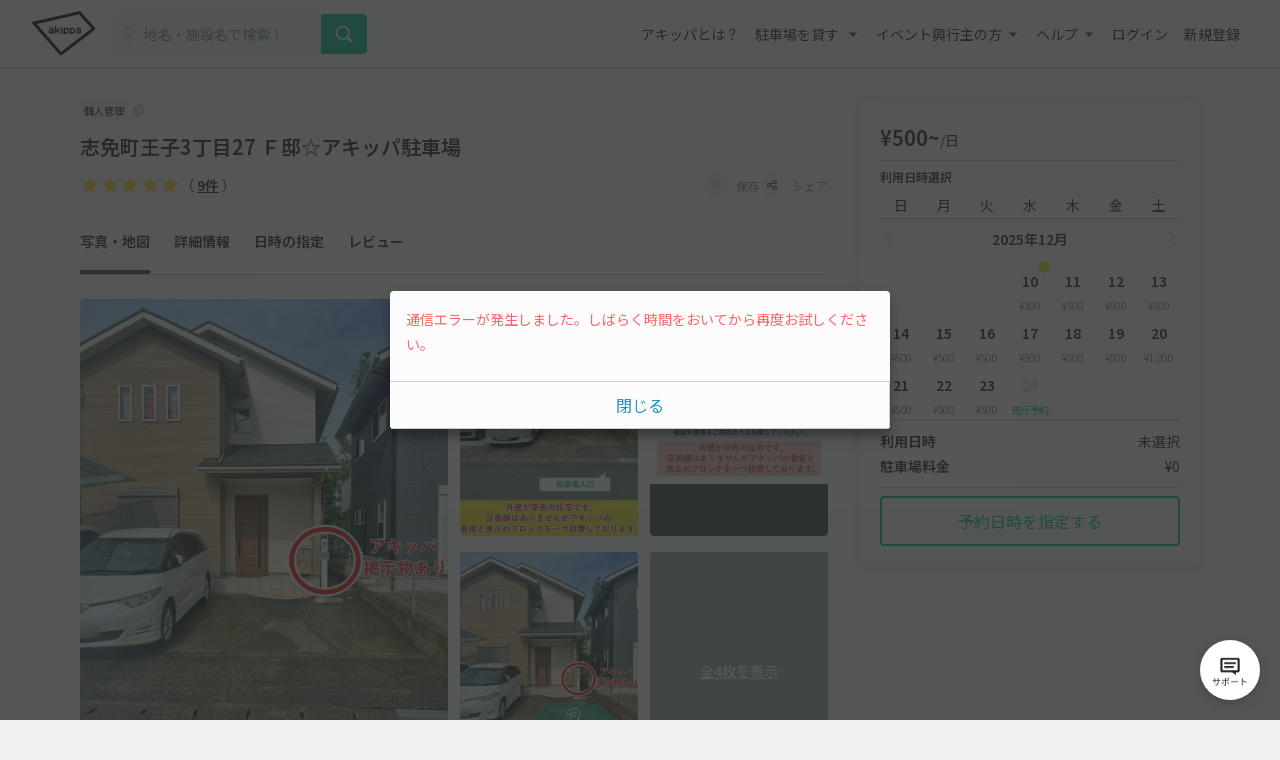

--- FILE ---
content_type: text/html; charset=UTF-8
request_url: https://www.akippa.com/parking/f1bd948c4f38a6b6830c76a9338827dc
body_size: 29772
content:
<!doctype html>
<html lang="ja">
<head>
    <meta charset="UTF-8">
        <title>志免町王子3丁目27 Ｆ邸☆アキッパ駐車場｜駐車場予約サービスアキッパ</title>
    <meta name="viewport" content="width=device-width, initial-scale=1.0, minimum-scale=1.0, maximum-scale=1.0, user-scalable=no">
    <meta name="description" content="【500円／日】福岡県糟屋郡志免町王子3丁目27-15-2にある予約可能な駐車場です。現地の写真、料金、駐車可能な車両サイズを確認して、利用したい日を選んでネット予約が可能です。キャッシュレス決済で便利にお安くご利用いただけます。">
        <link rel="canonical" href="https://www.akippa.com/parking/f1bd948c4f38a6b6830c76a9338827dc">
        <meta name="format-detection" content="telephone=no">

    <meta property="og:locale" content="ja">
    <meta property="og:title" content="志免町王子3丁目27 Ｆ邸☆アキッパ駐車場｜駐車場予約サービスアキッパ">
    <meta property="og:type" content="website">
    <meta property="og:url" content="https://www.akippa.com/parking/f1bd948c4f38a6b6830c76a9338827dc">
    <meta property="og:image" content="https://s3-ap-northeast-1.amazonaws.com/akippa-res/front/images/ogp.png">
    <meta property="og:description" content="【500円／日】福岡県糟屋郡志免町王子3丁目27-15-2にある予約可能な駐車場です。現地の写真、料金、駐車可能な車両サイズを確認して、利用したい日を選んでネット予約が可能です。キャッシュレス決済で便利にお安くご利用いただけます。">
    <meta property="og:site_name" content="アキッパ">

    <meta name="twitter:card" content="summary_large_image">
    <meta name="twitter:title" content="志免町王子3丁目27 Ｆ邸☆アキッパ駐車場｜駐車場予約サービスアキッパ">
    <meta name="twitter:site" content="@akippa_official">
    <meta name="twitter:description" content="【500円／日】福岡県糟屋郡志免町王子3丁目27-15-2にある予約可能な駐車場です。現地の写真、料金、駐車可能な車両サイズを確認して、利用したい日を選んでネット予約が可能です。キャッシュレス決済で便利にお安くご利用いただけます。">
    <meta name="csrf-token" content="cxWc9Il9wQWJdlQ4H1eo30mLCeiNFmnXLjMk6Xlt">
    <meta name="google-site-verification" content="dGWTU7JwX9ncvOBiEIDlYKnUDhRnFPs_1o8tsDzSMwU" />
    <meta name="facebook-domain-verification" content="siuqmngav7ld6qph02ykf31dks6pmp" />
        <!-- Start SmartBanner configuration -->
<meta name="apple-itunes-app" content="app-id=894446397">
<!-- End SmartBanner configuration -->    <link href="https://www.akippa.com/parking/f1bd948c4f38a6b6830c76a9338827dc" itemprop="url">
    <link rel="icon" href="https://s3-ap-northeast-1.amazonaws.com/akippa-res/front/images/favicon.ico" sizes="32x32">
    <link rel="icon" href="https://s3-ap-northeast-1.amazonaws.com/akippa-res/front/images/icon.svg" type="image/svg+xml">
    <link rel="apple-touch-icon" href="https://s3-ap-northeast-1.amazonaws.com/akippa-res/front/images/apple-touch-icon.png">
    <link rel="manifest" href="https://s3-ap-northeast-1.amazonaws.com/akippa-res/front/images/manifest.webmanifest">

    <link rel="stylesheet" href="https://s3-ap-northeast-1.amazonaws.com/akippa-res/front/css/app.css?t=25121001">
    <link rel="stylesheet" type="text/css" href="/assets/front/library/slick/slick.css"/>
    <link rel="stylesheet" type="text/css" href="/assets/front/library/slick/slick-theme.css"/>
    <link rel="preconnect" href="https://fonts.googleapis.com">
    <link rel="preconnect" href="https://fonts.gstatic.com" crossorigin>
    <link href="https://fonts.googleapis.com/css2?family=Noto+Sans+JP:wght@400;600&display=swap" rel="stylesheet">
        <link rel="stylesheet" href="https://www.akippa.com/assets/front/css/common/breadcrumb.css">
    <script type="application/ld+json">
    {
        "@context": "https://schema.org/",
        "@type": "Place",
        "name": "志免町王子3丁目27 Ｆ邸☆アキッパ駐車場",
        "address": "福岡県糟屋郡志免町王子3丁目27-15-2",
        "url": "https://www.akippa.com/parking/f1bd948c4f38a6b6830c76a9338827dcf1bd948c4f38a6b6830c76a9338827dc",
        "description": "",
        "openingHours": "00:00-23:59",
        "image": [
            "f1bd948c4f38a6b6830c76a9338827dc/image1.jpg",
            "f1bd948c4f38a6b6830c76a9338827dc/image2.jpg"
        ],
        "aggregateRating": {
            "@type": "AggregateRating",
            "itemReviewed": {
                "@type": "LocalBusiness",
                "image": "https://s3-ap-northeast-1.amazonaws.com/akippa-res/front/images/icon/car-gray.svg",
                "address": "福岡県糟屋郡志免町王子3丁目27-15-2",
                "name": "志免町王子3丁目27 Ｆ邸☆アキッパ駐車場"
            },
            "ratingValue": "5",
            "reviewCount": "9"
        }
    }
    </script>

    <!-- Google Tag Manager -->
        <noscript><iframe src="//www.googletagmanager.com/ns.html?id=GTM-WT53KV" height="0" width="0" style="display:none;visibility:hidden"></iframe></noscript>
    <!--suppress ES6ConvertVarToLetConst, EqualityComparisonWithCoercionJS -->
    <script>(function(w,d,s,l,i){w[l]=w[l]||[];w[l].push({'gtm.start':
            new Date().getTime(),event:'gtm.js'});var f=d.getElementsByTagName(s)[0],
            j=d.createElement(s),dl=l!='dataLayer'?'&l='+l:'';j.async=true;j.src=
            '//www.googletagmanager.com/gtm.js?id='+i+dl;f.parentNode.insertBefore(j,f);
        })(window,document,'script','dataLayer','GTM-WT53KV');
    </script>
    <!-- End Google Tag Manager -->
</head>
<body 
                class="bg-white parking-detail-body"
      >
    <div id="global-header-container" role="presentation">
        <header class="global">
            <div class="container">
                <div class="global-menu-logo">
                    <a href="/">
                        <img
                            src="https://s3-ap-northeast-1.amazonaws.com/akippa-res/front/images/akippa_brand_logo_medium.svg"
                            alt="アキッパ"
                            width="193"
                            height="150"
                        >
                    </a>
                </div>
                                    <div class="header-button-wrap hidden-desktop">
                        <a
                            id="lend-top-link-header-logged-in"
                            href="https://www.akippa.com/owner"
                        >
                            駐車場を貸す
                        </a>
                    </div>
                                                    <div id="global-search-form" class="global-search-form">
                        <div class="search-form">
                            <form action="https://www.akippa.com/driver/searchparking">
                                <div class="input-group">
                                    <label for="form-search-parking-input-keyword">
                                        <img
                                            src="https://s3-ap-northeast-1.amazonaws.com/akippa-res/front/images/icon/search-pin.svg"
                                            class="search-pin"
                                            width="32"
                                            height="20"
                                        >
                                        <input id="form-search-parking-input-keyword" type="search" name="keyword" placeholder="地名・施設名で検索！" value="" autocomplete="off">
                                        <ul id="keyword-list-suggest" class="suggest-wrap"></ul>
                                    </label>
                                    <div class="input-group-button">
                                        <button class="button button-cta-primary button-search" type="submit">
                                            <img
                                                src="https://s3-ap-northeast-1.amazonaws.com/akippa-res/front/images/icon/search-white.svg"
                                                width="20"
                                                height="20"
                                            >
                                            <span class="hidden-desktop">駐車場を探す</span>
                                        </button>
                                    </div>
                                </div>
                            </form>
                        </div>
                        <div class="current-location hidden-desktop">
                            <a id="current-location-link" href="" class="">
                                <span class="current-loation-icon">
                                    <img
                                        src="https://s3-ap-northeast-1.amazonaws.com/akippa-res/front/images/icon/direction-green.svg"
                                        class="direction-green"
                                        width="16"
                                        height="16"
                                    >
                                </span>
                                現在地から探す
                            </a>
                        </div>
                    </div>
                    <div id="action-global-search" class="header-icon-wrap pull-right hidden-desktop">
                        <img
                            src="https://s3-ap-northeast-1.amazonaws.com/akippa-res/front/images/icon/search.svg"
                            width="20"
                            height="20"
                        >
                        <span class="icon-label">検索</span>
                    </div>
                                                    <div class="header-icon-wrap pull-right hidden-desktop">
                        <a href="https://www.akippa.com/login">
                            <img
                                src="https://s3-ap-northeast-1.amazonaws.com/akippa-res/front/images/icon/login.svg"
                                width="20"
                                height="20"
                            >
                            <span class="icon-label">ログイン</span>
                        </a>
                    </div>
                                <div id="action-global-menu-open" class="header-icon-wrap pull-right">
                    <img
                        src="https://s3-ap-northeast-1.amazonaws.com/akippa-res/front/images/icon/menu.svg"
                        width="20"
                        height="20"
                    >
                    <span class="icon-label">メニュー</span>
                                    </div>
                <div id="global-menu-bg"></div>
                <menu id="global-menu">
                    <ul>
                        <li id="action-global-menu-close" class="close">
                            <img src="https://s3-ap-northeast-1.amazonaws.com/akippa-res/front/images/icon/close.svg">
                        </li>
                                                    <li class="item about"><a href="https://www.akippa.com/guide/start">アキッパとは？</a></li>
                                                                            <li class="drop-down">
                                <div class="drop-down-toggle gloabl-menu-label" id="menu-owner">
                                    駐車場を貸す
                                </div>
                                <ul class="drop-down-list wide" aria-labelledby="menu-owner">
                                    <li class="item">
                                        <a href="https://www.akippa.com/owner" target="_blank" rel="noopner" id="lend-top-link-menu-guest">
                                            <div class="item-container">
                                                <span class="highlight">個人の方：自宅スペースや空き地を貸したい</span>
                                                <span class="subtext">駐車場オーナー登録(完全無料)</span>
                                            </div>
                                        </a>
                                    </li>
                                    <li class="item">
                                        <a href="https://owner-start.akippa.com" target="_blank" rel="noopner" id="lend-top-link-menu-guest">
                                            <div class="item-container">
                                                <span class="highlight">法人・個人事業主の方：所有する駐車場・土地を収益化</span>
                                            </div>
                                        </a>
                                    </li>
                                </ul>
                            </li>
                                                <li class="drop-down">
                            <div class="drop-down-toggle gloabl-menu-label" id="menu-partnership">イベント興行主の方</div>
                            <ul class="drop-down-list" aria-labelledby="menu-partnership">
                                <li class="item"><a href="https://www.akippa.com/partnership" target="_blank" rel="noopner">提携事例</a></li>
                            </ul>
                        </li>
                        <li class="drop-down">
                            <div class="drop-down-toggle gloabl-menu-label" id="menu-help">ヘルプ</div>
                            <ul class="drop-down-list" aria-labelledby="menu-help">
                                <li class="item"><a href="https://support.akippa.com/hc/ja" target="_blank" rel="noopener">よくある質問</a></li>
                                <li class="item"><a href="#" id="chat-support-link">お困りの方はこちら</a></li>
                            </ul>
                        </li>
                                                    <li class="item login"><a href="https://www.akippa.com/login">ログイン</a></li>
                            <li class="item register"><a href="https://www.akippa.com/register">新規登録</a></li>
                                                                                                    <li class="hidden-desktop">
                                <div class="app-banner">
                                    <div class="icon">
                                        <img
                                            alt="アキッパ"
                                            src="https://s3-ap-northeast-1.amazonaws.com/akippa-res/front/images/akippa_brand_logo_medium.svg"
                                        />
                                    </div>
                                    <div class="concept">
                                        <section>駐車場を貸すも借りるも<br>アプリでかんたん</section>
                                        <a
                                            href="https://www.akippa.com/getapp"
                                            id="download-link-menu-guest"
                                        >
                                            無料ダウンロード
                                        </a>
                                    </div>
                                </div>
                            </li>
                                            </ul>
                </menu>
            </div>
                                </header>
    </div>

    <script>
        (function() {
            const chatSupportLink = document.getElementById('chat-support-link');

            if (chatSupportLink) {
                chatSupportLink.addEventListener('click', function(e) {
                    e.preventDefault();

                    if (typeof zE === 'undefined') {
                        return
                    }
                    zE("messenger", "open");
                });
            }
        })();
    </script>

                <div class="container" role="presentation">
        <main>
                <div class="parking-detail">
        <div id="parking-detail" class="box-container">
            <div  class="parking-info-wrap">
                <div id="parking-info">
                    <div class="parking-title title">
    <div class="parking-owner-type">
        <div class="owner-type-tag individual">
            個人管理
        </div>
        <a class="owner-type-hint help-trigger action-owner-type-dialog-open" aria-labelledby="modal-owner-type-dialog">
            <img
                src="https://s3-ap-northeast-1.amazonaws.com/akippa-res/front/images/icon/ic-hint.svg"
                alt="個人管理とは"
            >
        </a>
    </div>
    <div class="title">
        <h1 class="m-0">志免町王子3丁目27 Ｆ邸☆アキッパ駐車場</h1>
    </div>
</div>
<div class="parking-title detail">
    <div class="detail d-flex align-items-center justify-content-between">
        <p class="m-0 line-height-1">
                        <span class="review review-star10"></span>
            <span class="review review-amount">（ <a href="#parking-review">9件</a> ）</span>
                    </p>
        <div class="buttons">
            <button
                                        class="favorite-trigger action-favorite-nologin-dialog-open"
                                        data-url="https://www.akippa.com/user/favoriteupdate"
                    data-imgurl="https://s3-ap-northeast-1.amazonaws.com/akippa-res/front"
                    data-parking-id="f1bd948c4f38a6b6830c76a9338827dc"
                    aria-labelledby="modal-favorite-nologin-dialog">
                    <span class="icon">
                                                    <img
                                src="https://s3-ap-northeast-1.amazonaws.com/akippa-res/front/images/icon/favorite-off.svg"
                                width="12"
                                height="12"
                                alt="お気に入り off アイコン"
                            >
                                            </span>
                <span class="text">保存</span>
            </button>
                            <button class="action-share-dialog-open" aria-labelledby="modal-share-dialog">
                    <span class="icon">
                        <img
                            src="https://s3-ap-northeast-1.amazonaws.com/akippa-res/front/images/icon/share.svg"
                            width="12"
                            height="12"
                            alt="シェア アイコン"
                        >
                    </span>
                    <span class="text">シェア</span>
                </button>
                    </div>
    </div>
</div>
<div class="parking-title nav">
    <ul class="nav">
        <li><a href="#photo" class="nav-parking-photo">写真・地図</a></li>
        <li><a href="#open" class="nav-parking-info">詳細情報</a></li>
        <li><a href="#parking-schedule" class="nav-parking-schedule">日時の指定</a></li>
                    <li><a href="#parking-review" class="nav-parking-review">レビュー</a></li>
            </ul>
</div>
                                        <div id="photo" class="photo current-point">
        <ul class="photo-body">
            <div class="photo-large">
                <li class="item action-photo-dialog-open" aria-labelledby="modal-photo-dialog">
                    <img
        src="https://s3-ap-northeast-1.amazonaws.com/akippa/photo/640/f1bd948c4f38a6b6830c76a9338827dc/image2.jpg"
        alt="志免町王子3丁目27 Ｆ邸☆アキッパ駐車場の駐車場写真"
        width="640"
        height="480"
    >
                </li>
            </div>
            <div class="photo-small">
                                                                                                                            <li class="item action-photo-dialog-open" aria-labelledby="modal-photo-dialog">
                                <img
        src="https://s3-ap-northeast-1.amazonaws.com/akippa/photo/640/f1bd948c4f38a6b6830c76a9338827dc/image1.jpg"
        alt="志免町王子3丁目27 Ｆ邸☆アキッパ駐車場の駐車場写真"
        width="640"
        height="480"
    >
                            </li>
                                                                                                                                    <li class="item action-photo-dialog-open" aria-labelledby="modal-photo-dialog">
                                <img
        src="https://s3-ap-northeast-1.amazonaws.com/akippa/photo/640/f1bd948c4f38a6b6830c76a9338827dc/optional_image_13ea898f0603925b59b92e1554e5cdb4.jpg"
        alt="志免町王子3丁目27 Ｆ邸☆アキッパ駐車場の駐車場写真"
        width="640"
        height="480"
    >
                            </li>
                                                                                                                                    <li class="item action-photo-dialog-open" aria-labelledby="modal-photo-dialog">
                                <img
        src="https://s3-ap-northeast-1.amazonaws.com/akippa/photo/640/f1bd948c4f38a6b6830c76a9338827dc/optional_image_785859230e7caa079964c550936181f0.jpg"
        alt="志免町王子3丁目27 Ｆ邸☆アキッパ駐車場の駐車場写真"
        width="640"
        height="480"
    >
                            </li>
                                                                                                <li class="all-photo action-photo-dialog-open" aria-labelledby="modal-photo-dialog">
                        <span>全4枚を表示</span>
                    </li>
                            </div>
            <div class="slider">
                                    <li class="item action-photo-dialog-open" aria-labelledby="modal-photo-dialog">
                        <img
        src="https://s3-ap-northeast-1.amazonaws.com/akippa/photo/640/f1bd948c4f38a6b6830c76a9338827dc/image2.jpg"
        alt="志免町王子3丁目27 Ｆ邸☆アキッパ駐車場の駐車場写真"
        width="640"
        height="480"
    >
                    </li>
                                    <li class="item action-photo-dialog-open" aria-labelledby="modal-photo-dialog">
                        <img
        src="https://s3-ap-northeast-1.amazonaws.com/akippa/photo/640/f1bd948c4f38a6b6830c76a9338827dc/image1.jpg"
        alt="志免町王子3丁目27 Ｆ邸☆アキッパ駐車場の駐車場写真"
        width="640"
        height="480"
    >
                    </li>
                                    <li class="item action-photo-dialog-open" aria-labelledby="modal-photo-dialog">
                        <img
        src="https://s3-ap-northeast-1.amazonaws.com/akippa/photo/640/f1bd948c4f38a6b6830c76a9338827dc/optional_image_13ea898f0603925b59b92e1554e5cdb4.jpg"
        alt="志免町王子3丁目27 Ｆ邸☆アキッパ駐車場の駐車場写真"
        width="640"
        height="480"
    >
                    </li>
                                    <li class="item action-photo-dialog-open" aria-labelledby="modal-photo-dialog">
                        <img
        src="https://s3-ap-northeast-1.amazonaws.com/akippa/photo/640/f1bd948c4f38a6b6830c76a9338827dc/optional_image_785859230e7caa079964c550936181f0.jpg"
        alt="志免町王子3丁目27 Ｆ邸☆アキッパ駐車場の駐車場写真"
        width="640"
        height="480"
    >
                    </li>
                            </div>
        </ul>
        <div class="slide-num"><span class="current"></span>枚目 （<span class="slide-total-num action-photo-dialog-open" href="" aria-labelledby="modal-photo-dialog">全<span class="total"></span>枚</span>）</div>
    </div>

    <!-- 写真モーダル -->
    <div class="modal-background action-modal-close photo-dialog hidden" id="modal-photo-dialog" aria-labelledby="modal-photo-dialog">
        <div class="modal">
            <div>
                <div class="dialog-header">
                    <span></span>
                    <a class="button action-modal-close" aria-labelledby="modal-photo-dialog">
                        <img src="https://s3-ap-northeast-1.amazonaws.com/akippa-res/front/images/icon/close.svg">
                    </a>
                </div>
                <div class="dialog-content">
                    <ul class="photo-small">
                                                    <li class="item">
                                <img
        src="https://s3-ap-northeast-1.amazonaws.com/akippa/photo/640/f1bd948c4f38a6b6830c76a9338827dc/image2.jpg"
        alt="志免町王子3丁目27 Ｆ邸☆アキッパ駐車場の駐車場写真"
        width="640"
        height="480"
    >
                                <div class="caption"><span></span><span>1 / 4</span></div>
                            </li>
                                                    <li class="item">
                                <img
        src="https://s3-ap-northeast-1.amazonaws.com/akippa/photo/640/f1bd948c4f38a6b6830c76a9338827dc/image1.jpg"
        alt="志免町王子3丁目27 Ｆ邸☆アキッパ駐車場の駐車場写真"
        width="640"
        height="480"
    >
                                <div class="caption"><span></span><span>2 / 4</span></div>
                            </li>
                                                    <li class="item">
                                <img
        src="https://s3-ap-northeast-1.amazonaws.com/akippa/photo/640/f1bd948c4f38a6b6830c76a9338827dc/optional_image_13ea898f0603925b59b92e1554e5cdb4.jpg"
        alt="志免町王子3丁目27 Ｆ邸☆アキッパ駐車場の駐車場写真"
        width="640"
        height="480"
    >
                                <div class="caption"><span></span><span>3 / 4</span></div>
                            </li>
                                                    <li class="item">
                                <img
        src="https://s3-ap-northeast-1.amazonaws.com/akippa/photo/640/f1bd948c4f38a6b6830c76a9338827dc/optional_image_785859230e7caa079964c550936181f0.jpg"
        alt="志免町王子3丁目27 Ｆ邸☆アキッパ駐車場の駐車場写真"
        width="640"
        height="480"
    >
                                <div class="caption"><span></span><span>4 / 4</span></div>
                            </li>
                                            </ul>
                </div>
            </div>
        </div>
    </div>
                    <div id="parking-detail-map-container" class="google-map"
     data-lat="33.587646"
     data-lng="130.46712">
</div>
<div class="address border-top parking-detail-section">
    <p class="address-text">福岡県糟屋郡志免町王子3丁目27-15-2</p>
    <span class="to-googlemap">
        <img
            src="https://s3-ap-northeast-1.amazonaws.com/akippa-res/front/images/icon/newtab-gray.svg" alt="info"
            width="20"
            height="20"
            alt="新規タブ アイコン"
        >
        <span>
            <a href="https://maps.google.com/maps?q=33.587646,130.46712" target="_blank">Googleマップ</a>
        </span>
    </span>
    <div class="address-note">※カーナビ住所検索では正しい場所が示されないことがあるため、Googleマップで場所をお確かめください。</div>
</div>
                    <div id="open" class="open border-top parking-detail-section current-point">
    <h2 class="section-head">貸出時間</h2>
    <div class="section-content">
        00:00〜23:59
    </div>
</div>
                                            <div class="size border-top parking-detail-section">
    <h2 class="section-head">サイズ制限<span
                class="text-red">※必ずご確認ください</span></h2>
    <div class="detail">
        <ul class="carsize">
                                        <li>
                    <div class="label">
                        <img
                            src="https://s3-ap-northeast-1.amazonaws.com/akippa-res/front/images/icon/carsize-length.svg"
                            width="150"
                            height="150"
                            alt="長さ アイコン"
                        >
                        <span>長さ</span>
                    </div>
                    <div class="value">500cm 以下</div>
                </li>
                                        <li>
                    <div class="label">
                        <img
                            src="https://s3-ap-northeast-1.amazonaws.com/akippa-res/front/images/icon/carsize-width.svg"
                            width="150"
                            height="150"
                            alt="車幅 アイコン"
                        >
                        <span>車幅</span>
                    </div>
                    <div class="value">230cm 以下</div>
                </li>
                                                                        <!-- 入力されていない項目は以下のようにまとめる -->
                <li>
                    <div class="label">
                        <img
                            src="https://s3-ap-northeast-1.amazonaws.com/akippa-res/front/images/icon/carsize-other.svg"
                            width="150"
                            height="150"
                            alt="その他 アイコン"
                        >
                        <!-- 3つのタイミングでbrを付与する -->
                        <span>
                                                                                                                            高さ
                                                                                                /
                                                                                                車下
                                                                                                /
                                                                                                タイヤ幅
                                                                                                /
                                                                                                    <br>
                                                                重さ
                                                        </span>
                    </div>
                    <div class="value">制限なし</div>
                </li>
                    </ul>
        <div class="cartype-wrap">
            <div class="cartype">
                <h3>対応車種</h3>
                <ul>
                                                                        <li>
                                <img
                                    src="https://s3-ap-northeast-1.amazonaws.com/akippa-res/front/images/icon/ok-blue.svg"
                                    alt="対応 アイコン"
                                    width="150"
                                    height="150"
                                >
                                <span>オートバイ</span>
                            </li>
                                                                                                <li>
                                <img
                                    src="https://s3-ap-northeast-1.amazonaws.com/akippa-res/front/images/icon/ok-blue.svg"
                                    alt="対応 アイコン"
                                    width="150"
                                    height="150"
                                >
                                <span>軽自動車</span>
                            </li>
                                                                                                <li>
                                <img
                                    src="https://s3-ap-northeast-1.amazonaws.com/akippa-res/front/images/icon/ok-blue.svg"
                                    alt="対応 アイコン"
                                    width="150"
                                    height="150"
                                >
                                <span>コンパクトカー</span>
                            </li>
                                                                                                <li>
                                <img
                                    src="https://s3-ap-northeast-1.amazonaws.com/akippa-res/front/images/icon/ok-blue.svg"
                                    alt="対応 アイコン"
                                    width="150"
                                    height="150"
                                >
                                <span>中型車</span>
                            </li>
                                                                                                <li>
                                <img
                                    src="https://s3-ap-northeast-1.amazonaws.com/akippa-res/front/images/icon/ok-blue.svg"
                                    alt="対応 アイコン"
                                    width="150"
                                    height="150"
                                >
                                <span>ワンボックス</span>
                            </li>
                                                                                                <li>
                                <img
                                    src="https://s3-ap-northeast-1.amazonaws.com/akippa-res/front/images/icon/ok-blue.svg"
                                    alt="対応 アイコン"
                                    width="150"
                                    height="150"
                                >
                                <span>大型車・SUV</span>
                            </li>
                                                            </ul>
            </div>
            <p class="note">対応車種に該当する車両でも、サイズ制限を超えるものは駐車できませんのでご注意ください。</p>
        </div>
    </div>
</div>
                        <div class="status border-top parking-detail-section">
    <h2 class="section-head">特徴</h2>
    <div class="detail">
        <ul>
            <li>
                                    <img
                        src="https://s3-ap-northeast-1.amazonaws.com/akippa-res/front/images/icon/status-open-24h.svg"
                        width="24"
                        hight="24"
                        alt="24時間営業 アイコン"
                    >
                    <span>24時間営業</span>
                            </li>
            <li>
                                    <img
                        src="https://s3-ap-northeast-1.amazonaws.com/akippa-res/front/images/icon/status-reserve-daily.svg"
                        width="24"
                        hight="24"
                        alt="日貸しのみ アイコン"
                    >
                    <span>日貸しのみ</span>
                            </li>
                        <li>
                                    <img
                        src="https://s3-ap-northeast-1.amazonaws.com/akippa-res/front/images/icon/status-parking-grand.svg"
                        width="24"
                        hight="24"
                        alt="平置き駐車場 アイコン"
                    >
                                <span>平置き</span>
            </li>
            <li>
                                    <img
                        src="https://s3-ap-northeast-1.amazonaws.com/akippa-res/front/images/icon/status-in-out-ok.svg"
                        width="24"
                        hight="24"
                        alt="再入庫可能 アイコン"
                    >
                    <span>再入庫可能</span>
                            </li>
                                            </ul>
    </div>
    <div class="help-trigger mt-2 action-feature-dialog-open" aria-labelledby="modal-feature-dialog">
        <img
            src="https://s3-ap-northeast-1.amazonaws.com/akippa-res/front/images/icon/info-gray.svg"
            alt="info"
            width="20"
            hight="20"
            alt="info アイコン"
        >
        <span>各特徴の説明</span>
    </div>
</div>

<!-- 各特徴の説明 -->
<div class="modal-background action-modal-close feature-dialog hidden" id="modal-feature-dialog" aria-labelledby="modal-feature-dialog">
    <div class="modal">
        <div>
            <div class="dialog-header">
                <span>各特徴の説明</span>
                <a class="button action-modal-close" aria-labelledby="modal-feature-dialog">
                    <img
                        src="https://s3-ap-northeast-1.amazonaws.com/akippa-res/front/images/icon/close.svg"
                        width="24"
                        height="24"
                        alt="閉じる アイコン"
                    >
                </a>
            </div>
            <div class="dialog-content">
                <h3>営業時間</h3>
                <dl>
                    <dt>
                        <img
                            src="https://s3-ap-northeast-1.amazonaws.com/akippa-res/front/images/icon/status-open-24h.svg"
                            width="24"
                            hight="24"
                            alt="24時間営業 アイコン"
                        >24時間営業
                    </dt>
                    <dd>24時間入出庫可能、日をまたいだ駐車も可能です</dd>
                </dl>
                <dl>
                    <dt>
                        <img
                            src="https://s3-ap-northeast-1.amazonaws.com/akippa-res/front/images/icon/status-open-limit.svg"
                            width="24"
                            hight="24"
                            alt="時間制限あり アイコン"
                        >時間制限あり
                    </dt>
                    <dd>貸出時間内のみ駐車できます</dd>
                </dl>
                <h3>予約タイプ</h3>
                <dl>
                    <dt>
                        <img
                            src="https://s3-ap-northeast-1.amazonaws.com/akippa-res/front/images/icon/status-reserve-daily.svg"
                            width="24"
                            hight="24"
                            alt="日貸しのみ アイコン"
                        >日貸しのみ
                    </dt>
                    <dd>駐車場の貸出時間（営業時間）内を1日単位で予約できます</dd>
                </dl>
                <dl>
                    <dt>
                        <img
                            src="https://s3-ap-northeast-1.amazonaws.com/akippa-res/front/images/icon/status-reserve-hourly.svg"
                            width="24"
                            hight="24"
                            alt="時間貸し可能 アイコン"
                        >時間貸し可能
                    </dt>
                    <dd>15分単位で時間を指定して予約できます</dd>
                </dl>
                <h3>最大料金（時間貸しの場合に適用）</h3>
                <dl>
                    <dt>
                        <img
                            src="https://s3-ap-northeast-1.amazonaws.com/akippa-res/front/images/icon/status-price-daily.svg"
                            width="24"
                            hight="24"
                            alt="当日最大料金 アイコン"
                        >当日最大料金
                    </dt>
                    <dd>入庫当日中（24時まで）は、最大料金で駐車できます</dd>
                </dl>
                <dl>
                    <dt>
                        <img
                            src="https://s3-ap-northeast-1.amazonaws.com/akippa-res/front/images/icon/status-price-24h.svg"
                            width="24"
                            hight="24"
                            alt="24時間最大料金 アイコン"
                        >24時間最大料金
                    </dt>
                    <dd>貸出開始から24時間以内は、最大料金で駐車できます</dd>
                </dl>
                <h3>再入庫</h3>
                <dl>
                    <dt>
                        <img
                            src="https://s3-ap-northeast-1.amazonaws.com/akippa-res/front/images/icon/status-in-out-ok.svg"
                            width="24"
                            hight="24"
                            alt="再入庫可能 アイコン"
                        >再入庫可能
                    </dt>
                    <dd>予約時間内なら何度でも出入りできます</dd>
                </dl>
                <dl>
                    <dt>
                        <img
                            src="https://s3-ap-northeast-1.amazonaws.com/akippa-res/front/images/icon/status-in-out-ng.svg"
                            width="24"
                            hight="24"
                            alt="再入庫不可 アイコン"
                        >再入庫不可
                    </dt>
                    <dd>入庫後の外出や再入庫はできません</dd>
                </dl>
                <h3>その他</h3>
                <dl>
                    <dt>
                        <img
                            src="https://s3-ap-northeast-1.amazonaws.com/akippa-res/front/images/icon/today-unavailable.svg"
                            width="24"
                            hight="24"
                            alt="当日予約不可"
                        >当日予約不可
                    </dt>
                    <dd>当日予約ができません</dd>
                </dl>
                <dl>
                    <dt>
                        <img
                            src="https://s3-ap-northeast-1.amazonaws.com/akippa-res/front/images/icon/preorder-unavailable.svg"
                            width="24"
                            hight="24"
                            alt="先行予約不可"
                        >先行予約不可
                    </dt>
                    <dd>先行予約ができません</dd>
                </dl>
                <dl>
                    <dt>
                        <img
                            src="https://s3-ap-northeast-1.amazonaws.com/akippa-res/front/images/icon/share-gate.svg"
                            width="24"
                            hight="24"
                            alt="シェアゲート アイコン"
                        >シェアゲート
                    </dt>
                    <dd>暗証番号で入出庫できるシェアゲート端末を設置しています</dd>
                </dl>
            </div>
        </div>
    </div>
</div>
                                                            <div class="description border-top parking-detail-section">
        <h2 class="section-head">注意事項</h2>
        <div id="description-content" class="context">
            <p class="context-inr">
                ●似た住宅が並んでます。外壁が茶色の住宅です。<br />
区画線はありませんがakippaの看板と車止めブロックを一つ設置しております。<br />
⚠️間違えてお隣の駐車場に駐車された事例がありましたので駐車前に必ずご確認のほどよろしくお願いいたします。<br />
<br />
●駐車場内には他の車も駐車するので、掲載写真で駐車位置を確認し、ご利用ください。
            </p>
        </div>
        <div class="more" aria-labelledby="description-content" style="display: none;">
            <a class="more-trigger">続きを読む</a>
        </div>
    </div>
                                        <section id="parking-schedule" class="parking-detail-section current-point">
    <h2 class="section-head">予約日時の指定</h2>
                    <div class="parking-reserve">
            <div id="reservation-content-daily" class="tab2-left-contents">
                <div class="reserve-content-head">ご利用日時を選択してください</div>
                <div class="reserve-content-detail bg-navy-0">
                    貸出時間 00:00
                    〜
                    23:59<br>
                    複数日の予約 可<br>
                    <span class="text-red special-price-info hidden">※この駐車場は日によって料金が変動します</span>
                </div>
                                <div class="reserve-schedule border-bottom">
    <div class="reserve-schedule-wrap">
        <table class="week">
            <tbody>
            <tr>
                <td>日</td>
                <td>月</td>
                <td>火</td>
                <td>水</td>
                <td>木</td>
                <td>金</td>
                <td>土</td>
            </tr>
            </tbody>
        </table>
    </div>
    <span class="week-border"></span>
    <div class="reserve-schedule-wrap" id="daily-calendar-wrap">
                    <div class="month">2025年12月</div>
            <table class="date">
                                    <tr>
                                                                                    <td></td>
                                                                                                                <td></td>
                                                                                                                <td></td>
                                                                                                                <td
                                                                                                                                class="daily-calendar-date today"
                                                                                                                            id="daily-calendar-2025-12-10"
                                        data-date="2025-12-10">
                                    <div class="value">10</div>
                                                                            <div class="price" data-price="500">&yen;500</div>
                                                                    </td>
                                                                                                                <td
                                                                                                                                class="daily-calendar-date"
                                                                                                                            id="daily-calendar-2025-12-11"
                                        data-date="2025-12-11">
                                    <div class="value">11</div>
                                                                            <div class="price" data-price="500">&yen;500</div>
                                                                    </td>
                                                                                                                <td
                                                                                                                                class="daily-calendar-date"
                                                                                                                            id="daily-calendar-2025-12-12"
                                        data-date="2025-12-12">
                                    <div class="value">12</div>
                                                                            <div class="price" data-price="500">&yen;500</div>
                                                                    </td>
                                                                                                                <td
                                                                                                                                class="daily-calendar-date"
                                                                                                                            id="daily-calendar-2025-12-13"
                                        data-date="2025-12-13">
                                    <div class="value">13</div>
                                                                            <div class="price" data-price="500">&yen;500</div>
                                                                    </td>
                                                                        </tr>
                                    <tr>
                                                                                    <td
                                                                                                                                class="daily-calendar-date"
                                                                                                                            id="daily-calendar-2025-12-14"
                                        data-date="2025-12-14">
                                    <div class="value">14</div>
                                                                            <div class="price" data-price="500">&yen;500</div>
                                                                    </td>
                                                                                                                <td
                                                                                                                                class="daily-calendar-date"
                                                                                                                            id="daily-calendar-2025-12-15"
                                        data-date="2025-12-15">
                                    <div class="value">15</div>
                                                                            <div class="price" data-price="500">&yen;500</div>
                                                                    </td>
                                                                                                                <td
                                                                                                                                class="daily-calendar-date"
                                                                                                                            id="daily-calendar-2025-12-16"
                                        data-date="2025-12-16">
                                    <div class="value">16</div>
                                                                            <div class="price" data-price="500">&yen;500</div>
                                                                    </td>
                                                                                                                <td
                                                                                                                                class="daily-calendar-date"
                                                                                                                            id="daily-calendar-2025-12-17"
                                        data-date="2025-12-17">
                                    <div class="value">17</div>
                                                                            <div class="price" data-price="500">&yen;500</div>
                                                                    </td>
                                                                                                                <td
                                                                                                                                class="daily-calendar-date"
                                                                                                                            id="daily-calendar-2025-12-18"
                                        data-date="2025-12-18">
                                    <div class="value">18</div>
                                                                            <div class="price" data-price="500">&yen;500</div>
                                                                    </td>
                                                                                                                <td
                                                                                                                                class="daily-calendar-date"
                                                                                                                            id="daily-calendar-2025-12-19"
                                        data-date="2025-12-19">
                                    <div class="value">19</div>
                                                                            <div class="price" data-price="500">&yen;500</div>
                                                                    </td>
                                                                                                                <td
                                                                                                                                class="daily-calendar-date"
                                                                                                                            id="daily-calendar-2025-12-20"
                                        data-date="2025-12-20">
                                    <div class="value">20</div>
                                                                            <div class="price" data-price="1200">&yen;1,200</div>
                                                                    </td>
                                                                        </tr>
                                    <tr>
                                                                                    <td
                                                                                                                                class="daily-calendar-date"
                                                                                                                            id="daily-calendar-2025-12-21"
                                        data-date="2025-12-21">
                                    <div class="value">21</div>
                                                                            <div class="price" data-price="500">&yen;500</div>
                                                                    </td>
                                                                                                                <td
                                                                                                                                class="daily-calendar-date"
                                                                                                                            id="daily-calendar-2025-12-22"
                                        data-date="2025-12-22">
                                    <div class="value">22</div>
                                                                            <div class="price" data-price="500">&yen;500</div>
                                                                    </td>
                                                                                                                <td
                                                                                                                                class="daily-calendar-date"
                                                                                                                            id="daily-calendar-2025-12-23"
                                        data-date="2025-12-23">
                                    <div class="value">23</div>
                                                                            <div class="price" data-price="500">&yen;500</div>
                                                                    </td>
                                                                                                                <td
                                                                                                                                class="daily-calendar-date preorder not-preorder-member"
                                                                                                                            id="daily-calendar-2025-12-24"
                                        data-date="2025-12-24">
                                    <div class="value">24</div>
                                                                            <div class="price" onclick="showPreoderAbout()">先行予約</div>
                                                                    </td>
                                                                                                                <td></td>
                                                                                                                <td></td>
                                                                                                                <td></td>
                                                                        </tr>
                            </table>
            </div>
</div>
            </div>
            <div id="reservation-content-hourly" class="tab2-right-contents" style="display:none;">
                                    <div class="reserve-content-head error">この駐車場は時間貸しに対応していません。</div>
                            </div>
                            <div class="reserve-note">
                    以降の空き状況は毎日24:00に更新されます。
                </div>
                                    </div>
    </section>
                    <section id="parking-qa" class="border-top parking-detail-section current-point">
        <h2 class="section-head">みんなの駐車場Q&A</h2>
        
                    <div class="parking-qa-none">
                <div class="no-question">
                    <img src="https://s3-ap-northeast-1.amazonaws.com/akippa-res/front/images/icon/ic-review.svg">
                    <div>まだ質問がありません。なにかわからないことや不安な点があれば気軽に質問してみましょう。</div>
                </div>
            </div>
            <div class="mt-2">
                <a href="https://www.akippa.com/parking/question/f1bd948c4f38a6b6830c76a9338827dc" class="more-trigger">質問する</a>
            </div>
        
            </section>
                                                <section id="parking-review" class="border-top parking-detail-section current-point">
    <h2 class="section-head">レビュー</h2>
        <div class="parking-review-summary">
                    <div class="total">
                <div class="detail">
                    <div class="rating">
                        <div class="point">5</div>
                        <div class="amount">（9件）</div>
                    </div>
                    <div class="review review-star10"></div>
                </div>
                <ul>
                    <li>
                        <div class="label">満足度</div>
                        <div class="value">5</div>
                    </li>
                    <li>
                        <div class="label">立地</div>
                        <div class="value">5</div>
                    </li>
                    <li>
                        <div class="label">停めやすさ</div>
                        <div class="value">5</div>
                    </li>
                    <li>
                        <div class="label">駐車料金</div>
                        <div class="value">4.9</div>
                    </li>
                </ul>
            </div>
                <div class="achieve">
            <h3>車種ごとの利用実績</h3>
            <ul>
                                    <li>
                        <div class="label">オートバイ</div>
                        <div class="value">0 <span class="gray">件</span></div>
                    </li>
                                    <li>
                        <div class="label">軽自動車</div>
                        <div class="value">50 <span class="gray">件</span></div>
                    </li>
                                    <li>
                        <div class="label">コンパクトカー</div>
                        <div class="value">39 <span class="gray">件</span></div>
                    </li>
                                    <li>
                        <div class="label">中型車</div>
                        <div class="value">53 <span class="gray">件</span></div>
                    </li>
                                    <li>
                        <div class="label">ワンボックス</div>
                        <div class="value">58 <span class="gray">件</span></div>
                    </li>
                                    <li>
                        <div class="label">大型車・SUV</div>
                        <div class="value">38 <span class="gray">件</span></div>
                    </li>
                            </ul>
        </div>
    </div>
            <ul class="content">
                                                <li  class="js-review-list">
                        <div class="title">
                            <div class="cartype">
                                <img
                                    src="https://s3-ap-northeast-1.amazonaws.com/akippa-res/front/images/icon/car-gray.svg"
                                    width="24"
                                    height="24"
                                    alt="車 アイコン"
                                >
                                <span>軽自動車</span>
                            </div>
                            <div class="date">2025/4/20</div>
                        </div>
                        <div class="review review-star10"></div>
                        <div class="text">
                            目印を貼ってくださっていたので、分かりやすかったです。<br />
機会がありましたら、また利用させて頂きたいと思います。
                        </div>
                    </li>
                                                                <li  class="js-review-list">
                        <div class="title">
                            <div class="cartype">
                                <img
                                    src="https://s3-ap-northeast-1.amazonaws.com/akippa-res/front/images/icon/car-gray.svg"
                                    width="24"
                                    height="24"
                                    alt="車 アイコン"
                                >
                                <span>ワンボックス</span>
                            </div>
                            <div class="date">2024/9/21</div>
                        </div>
                        <div class="review review-star10"></div>
                        <div class="text">
                            住宅街でしたが駐車スペースにはakippaの看板もあり迷うことなくスムーズに停めれました。<br />
大変助かりました。ありがとうございました。
                        </div>
                    </li>
                                                                <li  class="js-review-list">
                        <div class="title">
                            <div class="cartype">
                                <img
                                    src="https://s3-ap-northeast-1.amazonaws.com/akippa-res/front/images/icon/car-gray.svg"
                                    width="24"
                                    height="24"
                                    alt="車 アイコン"
                                >
                                <span>大型車・SUV</span>
                            </div>
                            <div class="date">2024/8/31</div>
                        </div>
                        <div class="review review-star10"></div>
                        <div class="text">
                            看板があって分かりやすかったですが、Googleマップでたどり着くのが少し難しかったです。
                        </div>
                    </li>
                                                                <li  class="js-review-list">
                        <div class="title">
                            <div class="cartype">
                                <img
                                    src="https://s3-ap-northeast-1.amazonaws.com/akippa-res/front/images/icon/car-gray.svg"
                                    width="24"
                                    height="24"
                                    alt="車 アイコン"
                                >
                                <span>大型車・SUV</span>
                            </div>
                            <div class="date">2024/5/6</div>
                        </div>
                        <div class="review review-star10"></div>
                        <div class="text">
                            サッカー観戦で利用しましたが、スタジアムから近く、ナビで行ったので場所もすぐ分かりました。機会があれば、また利用したいです。
                        </div>
                    </li>
                                                                <li  class="js-review-list">
                        <div class="title">
                            <div class="cartype">
                                <img
                                    src="https://s3-ap-northeast-1.amazonaws.com/akippa-res/front/images/icon/car-gray.svg"
                                    width="24"
                                    height="24"
                                    alt="車 アイコン"
                                >
                                <span>軽自動車</span>
                            </div>
                            <div class="date">2023/10/17</div>
                        </div>
                        <div class="review review-star10"></div>
                        <div class="text">
                            知人宅訪問に使用しました　住宅街なのでコインパーキングが離れたところしかなく助かりました。2台で行ったため直前に車種変更させてもらいましたが可能でしたのも助かりました
                        </div>
                    </li>
                                                                <li  hidden  class="js-review-list">
                        <div class="title">
                            <div class="cartype">
                                <img
                                    src="https://s3-ap-northeast-1.amazonaws.com/akippa-res/front/images/icon/car-gray.svg"
                                    width="24"
                                    height="24"
                                    alt="車 アイコン"
                                >
                                <span>中型車</span>
                            </div>
                            <div class="date">2023/8/23</div>
                        </div>
                        <div class="review review-star10"></div>
                        <div class="text">
                            コインパーキングが近くにないため、非常に使いやすいです。
                        </div>
                    </li>
                                    </ul>
                    <div class="mt-2">
                                    <a href="#" class="more-trigger js-more-trigger" onclick="showMoreReview(); return false">もっと見る(全6件)</a>
                            </div>
            </section>
                                    </div>
                <div class="right-fixed-navigation">
    <div class="rfn-price">
        <div class="daily-price"><span class="price-left">¥500~</span><span class="price-right">/日</span></div>
            </div>
            <!-- 日付選択カレンダー -->
        <section id="parking-schedule-sidebar" class="rfn-calender">
    <div class="rfn-calender-inr">
        <div class="rfn-calender-hdr">
            <h2 class="rfn-calender-hdr-ttl">利用日時選択</h2>
                    </div>
        <div class="rfn-calender-reserve">
            <div class="tab2-left-contents" id="side-reservation-content-daily">
                <div class="reserve-schedule border-bottom">
    <div class="reserve-schedule-wrap">
        <table class="week">
            <tbody>
            <tr>
                <td>日</td>
                <td>月</td>
                <td>火</td>
                <td>水</td>
                <td>木</td>
                <td>金</td>
                <td>土</td>
            </tr>
            </tbody>
        </table>
    </div>
    <span class="week-border"></span>
        <div class="reserve-schedule-wrap js-sidebarCalenderWrap" data-calender=2512>
        <div class="reserve-schedule-inr">
                    <div class="calendar-blcok slidebar-months" id="sidecalender-2512" data-month=2512>
                <div class="calendar-nav">
                    <div class="prev-month js-sidebarCalenderNav js-sidebarCalenderNavPrev" data-direction="prev"><img src="https://s3-ap-northeast-1.amazonaws.com/akippa-res/front/images/icon/follow-left.svg"></div>
                    <div class="month">2025年12月</div>
                    <div class="next-month js-sidebarCalenderNav js-sidebarCalenderNavNext" data-direction="next"><img src="https://s3-ap-northeast-1.amazonaws.com/akippa-res/front/images/icon/follow-right.svg"></div>
                </div>
                <table class="date">
                                            <tr>
                                                                                                <td></td>
                                                                                                                                <td></td>
                                                                                                                                <td></td>
                                                                                                                                <td
                                                                                                                                            class="daily-calendar-date today"
                                                                                                                                        id="side-daily-calendar-2025-12-10"
                                            data-date="2025-12-10">
                                        <div class="value">10</div>
                                                                                    <div class="price" data-price="500">&yen;500</div>
                                                                            </td>
                                                                                                                                <td
                                                                                                                                            class="daily-calendar-date"
                                                                                                                                        id="side-daily-calendar-2025-12-11"
                                            data-date="2025-12-11">
                                        <div class="value">11</div>
                                                                                    <div class="price" data-price="500">&yen;500</div>
                                                                            </td>
                                                                                                                                <td
                                                                                                                                            class="daily-calendar-date"
                                                                                                                                        id="side-daily-calendar-2025-12-12"
                                            data-date="2025-12-12">
                                        <div class="value">12</div>
                                                                                    <div class="price" data-price="500">&yen;500</div>
                                                                            </td>
                                                                                                                                <td
                                                                                                                                            class="daily-calendar-date"
                                                                                                                                        id="side-daily-calendar-2025-12-13"
                                            data-date="2025-12-13">
                                        <div class="value">13</div>
                                                                                    <div class="price" data-price="500">&yen;500</div>
                                                                            </td>
                                                                                    </tr>
                                            <tr>
                                                                                                <td
                                                                                                                                            class="daily-calendar-date"
                                                                                                                                        id="side-daily-calendar-2025-12-14"
                                            data-date="2025-12-14">
                                        <div class="value">14</div>
                                                                                    <div class="price" data-price="500">&yen;500</div>
                                                                            </td>
                                                                                                                                <td
                                                                                                                                            class="daily-calendar-date"
                                                                                                                                        id="side-daily-calendar-2025-12-15"
                                            data-date="2025-12-15">
                                        <div class="value">15</div>
                                                                                    <div class="price" data-price="500">&yen;500</div>
                                                                            </td>
                                                                                                                                <td
                                                                                                                                            class="daily-calendar-date"
                                                                                                                                        id="side-daily-calendar-2025-12-16"
                                            data-date="2025-12-16">
                                        <div class="value">16</div>
                                                                                    <div class="price" data-price="500">&yen;500</div>
                                                                            </td>
                                                                                                                                <td
                                                                                                                                            class="daily-calendar-date"
                                                                                                                                        id="side-daily-calendar-2025-12-17"
                                            data-date="2025-12-17">
                                        <div class="value">17</div>
                                                                                    <div class="price" data-price="500">&yen;500</div>
                                                                            </td>
                                                                                                                                <td
                                                                                                                                            class="daily-calendar-date"
                                                                                                                                        id="side-daily-calendar-2025-12-18"
                                            data-date="2025-12-18">
                                        <div class="value">18</div>
                                                                                    <div class="price" data-price="500">&yen;500</div>
                                                                            </td>
                                                                                                                                <td
                                                                                                                                            class="daily-calendar-date"
                                                                                                                                        id="side-daily-calendar-2025-12-19"
                                            data-date="2025-12-19">
                                        <div class="value">19</div>
                                                                                    <div class="price" data-price="500">&yen;500</div>
                                                                            </td>
                                                                                                                                <td
                                                                                                                                            class="daily-calendar-date"
                                                                                                                                        id="side-daily-calendar-2025-12-20"
                                            data-date="2025-12-20">
                                        <div class="value">20</div>
                                                                                    <div class="price" data-price="1200">&yen;1,200</div>
                                                                            </td>
                                                                                    </tr>
                                            <tr>
                                                                                                <td
                                                                                                                                            class="daily-calendar-date"
                                                                                                                                        id="side-daily-calendar-2025-12-21"
                                            data-date="2025-12-21">
                                        <div class="value">21</div>
                                                                                    <div class="price" data-price="500">&yen;500</div>
                                                                            </td>
                                                                                                                                <td
                                                                                                                                            class="daily-calendar-date"
                                                                                                                                        id="side-daily-calendar-2025-12-22"
                                            data-date="2025-12-22">
                                        <div class="value">22</div>
                                                                                    <div class="price" data-price="500">&yen;500</div>
                                                                            </td>
                                                                                                                                <td
                                                                                                                                            class="daily-calendar-date"
                                                                                                                                        id="side-daily-calendar-2025-12-23"
                                            data-date="2025-12-23">
                                        <div class="value">23</div>
                                                                                    <div class="price" data-price="500">&yen;500</div>
                                                                            </td>
                                                                                                                                <td
                                                                                                                                            class="daily-calendar-date preorder not-preorder-member"
                                                                                                                                        id="side-daily-calendar-2025-12-24"
                                            data-date="2025-12-24">
                                        <div class="value">24</div>
                                                                                    <div class="price" onclick="showPreoderAbout()">先行予約</div>
                                                                            </td>
                                                                                                                                <td></td>
                                                                                                                                <td></td>
                                                                                                                                <td></td>
                                                                                    </tr>
                                    </table>
            </div>
                </div>
    </div>
    </div>
            </div>
            <div id="side-reservation-content-hourly" class="tab2-right-contents" style="display:none;">
                                    <div class="reserve-content-head error">この駐車場は時間貸しに対応していません。</div>
                            </div>
        </div>
    </div>
</section>        <!-- 日時選択前-->
        <div class="datetime-unselected">
            <div class="reserve-info">
                <div>
                    <span class="use-time">利用日時</span><span>未選択</span>
                </div>
                <div>
                    <span class="total-price">
                        駐車場料金
                    </span>
                    <span>¥0</span>
                </div>
            </div>
            <div class="fixed-navigation-button-wrap">
                <a href="#parking-schedule" class="fixed-navigation-button action-reserve button unselected">予約日時を指定する</a>
            </div>
        </div>
        <!-- 日時選択後 -->
        <div class="datetime-selected daily-reservation" style="display: none">
            <div class="reserve-info">
    <div>
        <span class="use-time">利用日時</span><span class="reservation-datetime"></span>
    </div>
    <div>
        <span class="total-price">
            駐車場料金
        </span>
        <span class="price-total-wrapper">
            <span class="price-total"></span>
                    </span>
    </div>
    <div class="coupon-apply-info hidden">
    <img src="https://s3-ap-northeast-1.amazonaws.com/akippa-res/front/images/icon/coupon-orange.svg" alt="ご利用可能なクーポン">
    <div>
        <p>決済時に<span class="coupon-discount-rate"></span>%OFF</p>
        <p><span class="coupon-expire-date"></span>まで有効</p>
    </div>
</div>
    </div>
<div class="fixed-navigation-button-wrap">
    <button class="fixed-navigation-button action-reserve button">予約に進む</button>
</div>
        </div>
        <div class="datetime-selected hourly-reservation" style="display: none">
            <div class="reserve-info">
    <div>
        <span class="use-time">利用日時</span><span class="reservation-datetime"></span>
    </div>
    <div>
        <span class="total-price">
            駐車場料金
        </span>
        <span class="price-total-wrapper">
            <span class="price-total"></span>
                    </span>
    </div>
    <div class="coupon-apply-info hidden">
    <img src="https://s3-ap-northeast-1.amazonaws.com/akippa-res/front/images/icon/coupon-orange.svg" alt="ご利用可能なクーポン">
    <div>
        <p>決済時に<span class="coupon-discount-rate"></span>%OFF</p>
        <p><span class="coupon-expire-date"></span>まで有効</p>
    </div>
</div>
    </div>
<div class="fixed-navigation-button-wrap">
    <button class="fixed-navigation-button action-reserve button">予約に進む</button>
</div>
        </div>
    </div>
            </div>
            <section id="nearby-parking" class="parking-detail-section nearby-parking border-top">
        <h2 class="section-head">周辺の駐車場：<span class="text-red">10</span>件あります</h2>
        <div class="card-container">
                            <div class="card">
                                            <div class="balloon">
                            <div>ベスト電器スタジアムまで徒歩20分圏内</div>
                        </div>
                                        <h3>志免町王子3-25-6駐車場</h3>
                    <p class="card-review">
                        <span class="review review-star10"></span>
                        <span>5<span class="amount">（2件）</span></span>
                    </p>
                    <div class="labels">
                                                    <div class="parking-attribute">24時間営業</div>
                                                <div class="parking-attribute">平置き</div>
                                                    <div class="parking-attribute">再入庫可能</div>
                                            </div>
                    <hr>
                    <div class="action">
                        <div class="price">
                            <div class="date"><span class="price-left">&yen;500〜 </span><span
                                        class="price-right">/日</span></div>
                                                            <div class="time"><span class="price-left">&yen;50〜 </span><span
                                            class="price-right">/15分</span></div>
                                                    </div>
                        <div class="buttons">
                            <div
                                                                        class="favorite-trigger action-favorite-nologin-dialog-open"
                                                                        data-url="https://www.akippa.com/user/favoriteupdate"
                                    data-imgurl="https://s3-ap-northeast-1.amazonaws.com/akippa-res/front"
                                    data-parking-id="d8e1c1e61a50750286b6b4c4b82a46ef"
                                    aria-labelledby="modal-favorite-nologin-dialog">
                                <span class="icon">
                                                                            <img
                                            src="https://s3-ap-northeast-1.amazonaws.com/akippa-res/front/images/icon/favorite-off.svg"
                                            width="18"
                                            height="18"
                                            alt="お気に入り off アイコン"
                                        >
                                                                    </span>
                            </div>
                            <a href="/parking/d8e1c1e61a50750286b6b4c4b82a46ef" class="button button-cta-primary button-xs">詳しく見る</a>
                        </div>
                    </div>
                </div>
                            <div class="card">
                                        <h3>王子3-27-3 アキッパ駐車場</h3>
                    <p class="card-review">
                        <span class="review review-star9"></span>
                        <span>4.8<span class="amount">（12件）</span></span>
                    </p>
                    <div class="labels">
                                                    <div class="parking-attribute">24時間営業</div>
                                                <div class="parking-attribute">平置き</div>
                                                    <div class="parking-attribute">再入庫可能</div>
                                            </div>
                    <hr>
                    <div class="action">
                        <div class="price">
                            <div class="date"><span class="price-left">&yen;500〜 </span><span
                                        class="price-right">/日</span></div>
                                                    </div>
                        <div class="buttons">
                            <div
                                                                        class="favorite-trigger action-favorite-nologin-dialog-open"
                                                                        data-url="https://www.akippa.com/user/favoriteupdate"
                                    data-imgurl="https://s3-ap-northeast-1.amazonaws.com/akippa-res/front"
                                    data-parking-id="a74ca5d8e302e2ab0f8939978d417b23"
                                    aria-labelledby="modal-favorite-nologin-dialog">
                                <span class="icon">
                                                                            <img
                                            src="https://s3-ap-northeast-1.amazonaws.com/akippa-res/front/images/icon/favorite-off.svg"
                                            width="18"
                                            height="18"
                                            alt="お気に入り off アイコン"
                                        >
                                                                    </span>
                            </div>
                            <a href="/parking/a74ca5d8e302e2ab0f8939978d417b23" class="button button-cta-primary button-xs">詳しく見る</a>
                        </div>
                    </div>
                </div>
                            <div class="card">
                                            <div class="balloon">
                            <div>ベスト電器スタジアムまで徒歩20分圏内</div>
                        </div>
                                        <h3>志免町王子3-30-40-1駐車場</h3>
                    <p class="card-review">
                        <span class="review review-star10"></span>
                        <span>5<span class="amount">（1件）</span></span>
                    </p>
                    <div class="labels">
                                                    <div class="parking-attribute">06:00〜23:00</div>
                                                <div class="parking-attribute">平置き</div>
                                                    <div class="parking-attribute">再入庫可能</div>
                                            </div>
                    <hr>
                    <div class="action">
                        <div class="price">
                            <div class="date"><span class="price-left">&yen;500〜 </span><span
                                        class="price-right">/日</span></div>
                                                    </div>
                        <div class="buttons">
                            <div
                                                                        class="favorite-trigger action-favorite-nologin-dialog-open"
                                                                        data-url="https://www.akippa.com/user/favoriteupdate"
                                    data-imgurl="https://s3-ap-northeast-1.amazonaws.com/akippa-res/front"
                                    data-parking-id="6c5670ef6178f4de99323bc76f19f048"
                                    aria-labelledby="modal-favorite-nologin-dialog">
                                <span class="icon">
                                                                            <img
                                            src="https://s3-ap-northeast-1.amazonaws.com/akippa-res/front/images/icon/favorite-off.svg"
                                            width="18"
                                            height="18"
                                            alt="お気に入り off アイコン"
                                        >
                                                                    </span>
                            </div>
                            <a href="/parking/6c5670ef6178f4de99323bc76f19f048" class="button button-cta-primary button-xs">詳しく見る</a>
                        </div>
                    </div>
                </div>
                            <div class="card">
                                        <h3>志免町王子2-6-23駐車場</h3>
                    <p class="card-review">
                        <span class="review review-star10"></span>
                        <span>5<span class="amount">（1件）</span></span>
                    </p>
                    <div class="labels">
                                                    <div class="parking-attribute">24時間営業</div>
                                                <div class="parking-attribute">平置き</div>
                                                    <div class="parking-attribute">再入庫可能</div>
                                            </div>
                    <hr>
                    <div class="action">
                        <div class="price">
                            <div class="date"><span class="price-left">&yen;500〜 </span><span
                                        class="price-right">/日</span></div>
                                                            <div class="time"><span class="price-left">&yen;50〜 </span><span
                                            class="price-right">/15分</span></div>
                                                    </div>
                        <div class="buttons">
                            <div
                                                                        class="favorite-trigger action-favorite-nologin-dialog-open"
                                                                        data-url="https://www.akippa.com/user/favoriteupdate"
                                    data-imgurl="https://s3-ap-northeast-1.amazonaws.com/akippa-res/front"
                                    data-parking-id="3178d021bdb8eac68428e72ab7f9a636"
                                    aria-labelledby="modal-favorite-nologin-dialog">
                                <span class="icon">
                                                                            <img
                                            src="https://s3-ap-northeast-1.amazonaws.com/akippa-res/front/images/icon/favorite-off.svg"
                                            width="18"
                                            height="18"
                                            alt="お気に入り off アイコン"
                                        >
                                                                    </span>
                            </div>
                            <a href="/parking/3178d021bdb8eac68428e72ab7f9a636" class="button button-cta-primary button-xs">詳しく見る</a>
                        </div>
                    </div>
                </div>
                            <div class="card">
                                        <h3>志免町王子3-6-5駐車場</h3>
                    <p class="card-review">
                        <span class="review review-star8"></span>
                        <span>4<span class="amount">（5件）</span></span>
                    </p>
                    <div class="labels">
                                                    <div class="parking-attribute">24時間営業</div>
                                                <div class="parking-attribute">平置き</div>
                                                    <div class="parking-attribute">再入庫可能</div>
                                            </div>
                    <hr>
                    <div class="action">
                        <div class="price">
                            <div class="date"><span class="price-left">&yen;500〜 </span><span
                                        class="price-right">/日</span></div>
                                                            <div class="time"><span class="price-left">&yen;50〜 </span><span
                                            class="price-right">/15分</span></div>
                                                    </div>
                        <div class="buttons">
                            <div
                                                                        class="favorite-trigger action-favorite-nologin-dialog-open"
                                                                        data-url="https://www.akippa.com/user/favoriteupdate"
                                    data-imgurl="https://s3-ap-northeast-1.amazonaws.com/akippa-res/front"
                                    data-parking-id="0ac88d791775be3f200624446586bf9a"
                                    aria-labelledby="modal-favorite-nologin-dialog">
                                <span class="icon">
                                                                            <img
                                            src="https://s3-ap-northeast-1.amazonaws.com/akippa-res/front/images/icon/favorite-off.svg"
                                            width="18"
                                            height="18"
                                            alt="お気に入り off アイコン"
                                        >
                                                                    </span>
                            </div>
                            <a href="/parking/0ac88d791775be3f200624446586bf9a" class="button button-cta-primary button-xs">詳しく見る</a>
                        </div>
                    </div>
                </div>
                            <div class="card">
                                        <h3>akippa志免町王子3丁目駐車場</h3>
                    <p class="card-review">
                        <span class="review review-star9"></span>
                        <span>4.9<span class="amount">（14件）</span></span>
                    </p>
                    <div class="labels">
                                                    <div class="parking-attribute">24時間営業</div>
                                                <div class="parking-attribute">平置き</div>
                                                    <div class="parking-attribute">再入庫可能</div>
                                            </div>
                    <hr>
                    <div class="action">
                        <div class="price">
                            <div class="date"><span class="price-left">&yen;400〜 </span><span
                                        class="price-right">/日</span></div>
                                                            <div class="time"><span class="price-left">&yen;40〜 </span><span
                                            class="price-right">/15分</span></div>
                                                    </div>
                        <div class="buttons">
                            <div
                                                                        class="favorite-trigger action-favorite-nologin-dialog-open"
                                                                        data-url="https://www.akippa.com/user/favoriteupdate"
                                    data-imgurl="https://s3-ap-northeast-1.amazonaws.com/akippa-res/front"
                                    data-parking-id="90599a94ce53867bf3dcc799d30f5bc3"
                                    aria-labelledby="modal-favorite-nologin-dialog">
                                <span class="icon">
                                                                            <img
                                            src="https://s3-ap-northeast-1.amazonaws.com/akippa-res/front/images/icon/favorite-off.svg"
                                            width="18"
                                            height="18"
                                            alt="お気に入り off アイコン"
                                        >
                                                                    </span>
                            </div>
                            <a href="/parking/90599a94ce53867bf3dcc799d30f5bc3" class="button button-cta-primary button-xs">詳しく見る</a>
                        </div>
                    </div>
                </div>
                            <div class="card">
                                            <div class="balloon">
                            <div>24時間利用可能</div>
                        </div>
                                        <h3>王子3丁目U邸アキッパ駐車場</h3>
                    <p class="card-review">
                        <span class="review review-star10"></span>
                        <span>5<span class="amount">（3件）</span></span>
                    </p>
                    <div class="labels">
                                                    <div class="parking-attribute">24時間営業</div>
                                                <div class="parking-attribute">平置き</div>
                                                    <div class="parking-attribute">再入庫可能</div>
                                            </div>
                    <hr>
                    <div class="action">
                        <div class="price">
                            <div class="date"><span class="price-left">&yen;500〜 </span><span
                                        class="price-right">/日</span></div>
                                                            <div class="time"><span class="price-left">&yen;50〜 </span><span
                                            class="price-right">/15分</span></div>
                                                    </div>
                        <div class="buttons">
                            <div
                                                                        class="favorite-trigger action-favorite-nologin-dialog-open"
                                                                        data-url="https://www.akippa.com/user/favoriteupdate"
                                    data-imgurl="https://s3-ap-northeast-1.amazonaws.com/akippa-res/front"
                                    data-parking-id="ff761047e29b4d37fc23c8c25950b13a"
                                    aria-labelledby="modal-favorite-nologin-dialog">
                                <span class="icon">
                                                                            <img
                                            src="https://s3-ap-northeast-1.amazonaws.com/akippa-res/front/images/icon/favorite-off.svg"
                                            width="18"
                                            height="18"
                                            alt="お気に入り off アイコン"
                                        >
                                                                    </span>
                            </div>
                            <a href="/parking/ff761047e29b4d37fc23c8c25950b13a" class="button button-cta-primary button-xs">詳しく見る</a>
                        </div>
                    </div>
                </div>
                            <div class="card">
                                        <h3>東月隈1丁目19Fantasia☆akippa駐車場</h3>
                    <p class="card-review">
                        <span class="review review-star8"></span>
                        <span>4.3<span class="amount">（3件）</span></span>
                    </p>
                    <div class="labels">
                                                    <div class="parking-attribute">24時間営業</div>
                                                <div class="parking-attribute">平置き</div>
                                                    <div class="parking-attribute">再入庫可能</div>
                                            </div>
                    <hr>
                    <div class="action">
                        <div class="price">
                            <div class="date"><span class="price-left">&yen;500〜 </span><span
                                        class="price-right">/日</span></div>
                                                    </div>
                        <div class="buttons">
                            <div
                                                                        class="favorite-trigger action-favorite-nologin-dialog-open"
                                                                        data-url="https://www.akippa.com/user/favoriteupdate"
                                    data-imgurl="https://s3-ap-northeast-1.amazonaws.com/akippa-res/front"
                                    data-parking-id="35563015e23f0ba8dee797187797f1bc"
                                    aria-labelledby="modal-favorite-nologin-dialog">
                                <span class="icon">
                                                                            <img
                                            src="https://s3-ap-northeast-1.amazonaws.com/akippa-res/front/images/icon/favorite-off.svg"
                                            width="18"
                                            height="18"
                                            alt="お気に入り off アイコン"
                                        >
                                                                    </span>
                            </div>
                            <a href="/parking/35563015e23f0ba8dee797187797f1bc" class="button button-cta-primary button-xs">詳しく見る</a>
                        </div>
                    </div>
                </div>
                            <div class="card">
                                        <h3>別府東2-2-33駐車場</h3>
                    <p class="card-review">
                        <span class="review review-star9"></span>
                        <span>4.5<span class="amount">（10件）</span></span>
                    </p>
                    <div class="labels">
                                                    <div class="parking-attribute">24時間営業</div>
                                                <div class="parking-attribute">平置き</div>
                                                    <div class="parking-attribute">再入庫可能</div>
                                            </div>
                    <hr>
                    <div class="action">
                        <div class="price">
                            <div class="date"><span class="price-left">&yen;500〜 </span><span
                                        class="price-right">/日</span></div>
                                                            <div class="time"><span class="price-left">&yen;25〜 </span><span
                                            class="price-right">/15分</span></div>
                                                    </div>
                        <div class="buttons">
                            <div
                                                                        class="favorite-trigger action-favorite-nologin-dialog-open"
                                                                        data-url="https://www.akippa.com/user/favoriteupdate"
                                    data-imgurl="https://s3-ap-northeast-1.amazonaws.com/akippa-res/front"
                                    data-parking-id="7b6a10f3474a1e00e83a8065d7d80366"
                                    aria-labelledby="modal-favorite-nologin-dialog">
                                <span class="icon">
                                                                            <img
                                            src="https://s3-ap-northeast-1.amazonaws.com/akippa-res/front/images/icon/favorite-off.svg"
                                            width="18"
                                            height="18"
                                            alt="お気に入り off アイコン"
                                        >
                                                                    </span>
                            </div>
                            <a href="/parking/7b6a10f3474a1e00e83a8065d7d80366" class="button button-cta-primary button-xs">詳しく見る</a>
                        </div>
                    </div>
                </div>
                            <div class="card">
                                            <div class="balloon">
                            <div>ベスト電器スタジアムまで徒歩25分圏内</div>
                        </div>
                                        <h3>［2e673］志免町別府東2丁目駐車場</h3>
                    <p class="card-review">
                        <span class="review review-star0"></span>
                        <span>0<span class="amount">（0件）</span></span>
                    </p>
                    <div class="labels">
                                                    <div class="parking-attribute">24時間営業</div>
                                                <div class="parking-attribute">平置き</div>
                                                    <div class="parking-attribute">再入庫可能</div>
                                            </div>
                    <hr>
                    <div class="action">
                        <div class="price">
                            <div class="date"><span class="price-left">&yen;500〜 </span><span
                                        class="price-right">/日</span></div>
                                                            <div class="time"><span class="price-left">&yen;50〜 </span><span
                                            class="price-right">/15分</span></div>
                                                    </div>
                        <div class="buttons">
                            <div
                                                                        class="favorite-trigger action-favorite-nologin-dialog-open"
                                                                        data-url="https://www.akippa.com/user/favoriteupdate"
                                    data-imgurl="https://s3-ap-northeast-1.amazonaws.com/akippa-res/front"
                                    data-parking-id="2e6738975c1ba28d3c575a0048447907"
                                    aria-labelledby="modal-favorite-nologin-dialog">
                                <span class="icon">
                                                                            <img
                                            src="https://s3-ap-northeast-1.amazonaws.com/akippa-res/front/images/icon/favorite-off.svg"
                                            width="18"
                                            height="18"
                                            alt="お気に入り off アイコン"
                                        >
                                                                    </span>
                            </div>
                            <a href="/parking/2e6738975c1ba28d3c575a0048447907" class="button button-cta-primary button-xs">詳しく見る</a>
                        </div>
                    </div>
                </div>
                    </div>
    </section>
            <div id="breadcrumb" class="mt-2">
    <ul class="List" itemscope itemtype="http://schema.org/BreadcrumbList">
                    <li class="List-Item" itemprop="itemListElement" itemscope itemtype="http://schema.org/ListItem">
        <a href="https://www.akippa.com" itemprop="item" class="List-Item-Link"><span itemprop="name">駐車場予約のアキッパ</span></a>
        <meta itemprop="position" content="駐車場予約のアキッパ" />
    </li>
                    <li class="List-Item" itemprop="itemListElement" itemscope itemtype="http://schema.org/ListItem">
        <a href="https://www.akippa.com/spot_airport" itemprop="item" class="List-Item-Link"><span itemprop="name">空港で探す</span></a>
        <meta itemprop="position" content="空港で探す" />
    </li>
                    <li class="List-Item" itemprop="itemListElement" itemscope itemtype="http://schema.org/ListItem">
        <a href="https://www.akippa.com/others/fukuoka/fukuokaairport" itemprop="item" class="List-Item-Link"><span itemprop="name">福岡空港付近の駐車場</span></a>
        <meta itemprop="position" content="福岡空港付近の駐車場" />
    </li>
                    <li class="List-Item">
        <span>志免町王子3丁目27 Ｆ邸☆アキッパ駐車場</span>
    </li>
            </ul>
</div>
        </div>
        <div class="fixed-navigation">
    <!-- 日時選択前 -->
    <div class="fixed-navigation-content unselected datetime-unselected">
        <div class="fixed-navigation-text">
            <span class="line1 price-left">¥500~</span><span class="line1 price-right">/日</span>
                    </div>
                    <a href="#parking-schedule" class="fixed-navigation-button action-reserve">予約日時の指定</a>
            </div>
    <!-- 日時選択後 -->
    <div class="fixed-navigation-content selected datetime-selected daily-reservation" style="display: none">
        <div class="fixed-navigation-text">
            <div class="price-total-wrapper">
                <span class="line1 price-total"></span>
                            </div>
            <div class="coupon-apply-info hidden">
    <img src="https://s3-ap-northeast-1.amazonaws.com/akippa-res/front/images/icon/coupon-orange.svg" alt="ご利用可能なクーポン">
    <div>
        <p>決済時に<span class="coupon-discount-rate"></span>%OFF</p>
        <p><span class="coupon-expire-date"></span>まで有効</p>
    </div>
</div>
        </div>
        <button class="fixed-navigation-button action-reserve">予約に進む</button>
            </div>
    <div class="fixed-navigation-content selected datetime-selected hourly-reservation" style="display: none">
        <div class="fixed-navigation-text">
            <div class="price-total-wrapper">
                <span class="line1 price-total"></span>
                            </div>
            <div class="coupon-apply-info hidden">
    <img src="https://s3-ap-northeast-1.amazonaws.com/akippa-res/front/images/icon/coupon-orange.svg" alt="ご利用可能なクーポン">
    <div>
        <p>決済時に<span class="coupon-discount-rate"></span>%OFF</p>
        <p><span class="coupon-expire-date"></span>まで有効</p>
    </div>
</div>
        </div>
        <button class="fixed-navigation-button action-reserve">予約に進む</button>
            </div>
    <!-- トースト -->
    <div class="cta-toast" style="display: none">
        <div class="toast-text">
            日時を選択すると<br>予約手続きにお進みいただけます
        </div>
    </div>
</div>
    </div>
            <div class="modal-background action-modal-close reservable-notification-dialog hidden" id="modal-notification-mail-register-dialog" aria-labelledby="modal-notification-mail-register-dialog">
        <div class="modal">
            <div>
                <div class="dialog-header">
                    <span>予約可能通知の設定</span>
                    <a class="button action-modal-close" aria-labelledby="modal-notification-mail-register-dialog">
                        <img src="https://s3-ap-northeast-1.amazonaws.com/akippa-res/front/images/icon/close.svg">
                    </a>
                </div>
                <div class="dialog-content">
                    <p>予約希望日と対象の駐車場を設定しておくと、予約が可能になる1日前と1時間前にメールでお知らせします。</p>
                    <hr>
                    <form id="form-notification-email-request" action="https://www.akippa.com/driver/registernotificationofcancelandreservable">
                                                    <div class="input-item">
                                <input type="radio" name="notification-mail-select" id="notification-mail-parking" checked>
                                <label for="notification-mail-parking" onclick=""><span>この駐車場のみ指定</span></label>
                            </div>
                            <div class="input-item">
                                <input type="radio" name="notification-mail-select" id="notification-mail-spot">
                                <label for="notification-mail-spot" onclick=""><span>周辺施設を指定</span></label>
                                <p>
                                    直前に閲覧していた駐車場の周辺施設（駅やスタジアムなど）を指定できます。<br>
                                    この駐車場を含む、対象施設の近隣にある駐車場の予約開始タイミングを通知します。
                                </p>
                            </div>
                            <div id="reservable-spot" class="hidden">
                                <hr>
                                <div class="reservation-preferred-date">
                                    <div class="label">
                                        <p>周辺施設</p>
                                    </div>
                                    <div class="input">
                                        <select class="date" id="reservable-spot-place">
                                            <option value="">選択してください</option>
                                                                                            <option value="74">ベスト電器スタジアム（博多の森球技場）</option>
                                                                                            <option value="203">福岡空港</option>
                                                                                            <option value="6278">福岡県福岡市博多区</option>
                                                                                            <option value="6313">福岡県糟屋郡志免町</option>
                                                                                            <option value="298698">アクシオン福岡</option>
                                                                                            <option value="298714">空港バス (福岡空港)</option>
                                                                                            <option value="298734">福岡市役所　住宅都市局関係機関等月隈パークゴルフ場</option>
                                                                                            <option value="298738">オリックスレンタカー　福岡空港第二ターミナル前店</option>
                                                                                            <option value="298803">月隈公園</option>
                                                                                            <option value="299331">福岡空港 国際線 送迎デッキ</option>
                                                                                            <option value="299334">福岡空港 国内線展望デッキ</option>
                                                                                            <option value="542767">福岡県福岡市博多区青木</option>
                                                                                            <option value="542768">福岡県福岡市博多区青木一丁目</option>
                                                                                            <option value="542769">福岡県福岡市博多区青木二丁目</option>
                                                                                            <option value="542782">福岡県福岡市博多区浦田</option>
                                                                                            <option value="542783">福岡県福岡市博多区浦田一丁目</option>
                                                                                            <option value="542784">福岡県福岡市博多区浦田二丁目</option>
                                                                                            <option value="542788">福岡県福岡市博多区大字青木</option>
                                                                                            <option value="542792">福岡県福岡市博多区大字上臼井</option>
                                                                                            <option value="542793">福岡県福岡市博多区大字雀居</option>
                                                                                            <option value="542795">福岡県福岡市博多区大字下月隈</option>
                                                                                            <option value="542796">福岡県福岡市博多区大字東平尾</option>
                                                                                            <option value="542797">福岡県福岡市博多区大字立花寺</option>
                                                                                            <option value="542824">福岡県福岡市博多区空港前</option>
                                                                                            <option value="542826">福岡県福岡市博多区空港前二丁目</option>
                                                                                            <option value="542827">福岡県福岡市博多区空港前三丁目</option>
                                                                                            <option value="542828">福岡県福岡市博多区空港前四丁目</option>
                                                                                            <option value="542829">福岡県福岡市博多区空港前五丁目</option>
                                                                                            <option value="542883">福岡県福岡市博多区月隈</option>
                                                                                            <option value="542884">福岡県福岡市博多区月隈一丁目</option>
                                                                                            <option value="542885">福岡県福岡市博多区月隈二丁目</option>
                                                                                            <option value="542886">福岡県福岡市博多区月隈三丁目</option>
                                                                                            <option value="542887">福岡県福岡市博多区月隈四丁目</option>
                                                                                            <option value="542888">福岡県福岡市博多区月隈五丁目</option>
                                                                                            <option value="542889">福岡県福岡市博多区月隈六丁目</option>
                                                                                            <option value="542915">福岡県福岡市博多区西月隈</option>
                                                                                            <option value="542916">福岡県福岡市博多区西月隈一丁目</option>
                                                                                            <option value="542917">福岡県福岡市博多区西月隈二丁目</option>
                                                                                            <option value="542918">福岡県福岡市博多区西月隈三丁目</option>
                                                                                            <option value="542953">福岡県福岡市博多区東月隈</option>
                                                                                            <option value="542954">福岡県福岡市博多区東月隈一丁目</option>
                                                                                            <option value="542955">福岡県福岡市博多区東月隈二丁目</option>
                                                                                            <option value="542956">福岡県福岡市博多区東月隈三丁目</option>
                                                                                            <option value="542957">福岡県福岡市博多区東月隈四丁目</option>
                                                                                            <option value="542958">福岡県福岡市博多区東月隈五丁目</option>
                                                                                            <option value="542961">福岡県福岡市博多区東那珂二丁目</option>
                                                                                            <option value="542968">福岡県福岡市博多区東平尾</option>
                                                                                            <option value="542969">福岡県福岡市博多区東平尾一丁目</option>
                                                                                            <option value="542970">福岡県福岡市博多区東平尾二丁目</option>
                                                                                            <option value="542971">福岡県福岡市博多区東平尾三丁目</option>
                                                                                            <option value="542972">福岡県福岡市博多区東平尾公園</option>
                                                                                            <option value="542973">福岡県福岡市博多区東平尾公園一丁目</option>
                                                                                            <option value="542974">福岡県福岡市博多区東平尾公園二丁目</option>
                                                                                            <option value="543023">福岡県福岡市博多区立花寺二丁目</option>
                                                                                            <option value="546681">福岡県糟屋郡志免町石橋台</option>
                                                                                            <option value="546682">福岡県糟屋郡志免町王子</option>
                                                                                            <option value="546683">福岡県糟屋郡志免町王子一丁目</option>
                                                                                            <option value="546684">福岡県糟屋郡志免町王子二丁目</option>
                                                                                            <option value="546685">福岡県糟屋郡志免町王子三丁目</option>
                                                                                            <option value="546686">福岡県糟屋郡志免町王子四丁目</option>
                                                                                            <option value="546687">福岡県糟屋郡志免町大字志免</option>
                                                                                            <option value="546689">福岡県糟屋郡志免町大字別府</option>
                                                                                            <option value="546690">福岡県糟屋郡志免町大字南里</option>
                                                                                            <option value="546692">福岡県糟屋郡志免町片峰</option>
                                                                                            <option value="546693">福岡県糟屋郡志免町片峰一丁目</option>
                                                                                            <option value="546694">福岡県糟屋郡志免町片峰二丁目</option>
                                                                                            <option value="546695">福岡県糟屋郡志免町片峰三丁目</option>
                                                                                            <option value="546696">福岡県糟屋郡志免町片峰四丁目</option>
                                                                                            <option value="546697">福岡県糟屋郡志免町片峰中央</option>
                                                                                            <option value="546698">福岡県糟屋郡志免町片峰中央一丁目</option>
                                                                                            <option value="546699">福岡県糟屋郡志免町片峰中央二丁目</option>
                                                                                            <option value="546700">福岡県糟屋郡志免町片峰中央三丁目</option>
                                                                                            <option value="546701">福岡県糟屋郡志免町片峰中央四丁目</option>
                                                                                            <option value="546702">福岡県糟屋郡志免町坂瀬</option>
                                                                                            <option value="546703">福岡県糟屋郡志免町桜丘</option>
                                                                                            <option value="546704">福岡県糟屋郡志免町桜丘一丁目</option>
                                                                                            <option value="546705">福岡県糟屋郡志免町桜丘二丁目</option>
                                                                                            <option value="546709">福岡県糟屋郡志免町志免</option>
                                                                                            <option value="546710">福岡県糟屋郡志免町志免一丁目</option>
                                                                                            <option value="546711">福岡県糟屋郡志免町志免二丁目</option>
                                                                                            <option value="546712">福岡県糟屋郡志免町志免三丁目</option>
                                                                                            <option value="546713">福岡県糟屋郡志免町志免四丁目</option>
                                                                                            <option value="546714">福岡県糟屋郡志免町志免中央</option>
                                                                                            <option value="546715">福岡県糟屋郡志免町志免中央一丁目</option>
                                                                                            <option value="546716">福岡県糟屋郡志免町志免中央二丁目</option>
                                                                                            <option value="546717">福岡県糟屋郡志免町志免中央三丁目</option>
                                                                                            <option value="546718">福岡県糟屋郡志免町志免中央四丁目</option>
                                                                                            <option value="546719">福岡県糟屋郡志免町志免東</option>
                                                                                            <option value="546720">福岡県糟屋郡志免町志免東一丁目</option>
                                                                                            <option value="546721">福岡県糟屋郡志免町志免東二丁目</option>
                                                                                            <option value="546722">福岡県糟屋郡志免町志免東三丁目</option>
                                                                                            <option value="546729">福岡県糟屋郡志免町東公園台</option>
                                                                                            <option value="546730">福岡県糟屋郡志免町東公園台一丁目</option>
                                                                                            <option value="546731">福岡県糟屋郡志免町東公園台二丁目</option>
                                                                                            <option value="546732">福岡県糟屋郡志免町別府</option>
                                                                                            <option value="546733">福岡県糟屋郡志免町別府一丁目</option>
                                                                                            <option value="546734">福岡県糟屋郡志免町別府二丁目</option>
                                                                                            <option value="546735">福岡県糟屋郡志免町別府三丁目</option>
                                                                                            <option value="546736">福岡県糟屋郡志免町別府四丁目</option>
                                                                                            <option value="546741">福岡県糟屋郡志免町別府北四丁目</option>
                                                                                            <option value="546742">福岡県糟屋郡志免町別府西</option>
                                                                                            <option value="546743">福岡県糟屋郡志免町別府西一丁目</option>
                                                                                            <option value="546744">福岡県糟屋郡志免町別府西二丁目</option>
                                                                                            <option value="546745">福岡県糟屋郡志免町別府西三丁目</option>
                                                                                            <option value="546746">福岡県糟屋郡志免町別府東</option>
                                                                                            <option value="546747">福岡県糟屋郡志免町別府東一丁目</option>
                                                                                            <option value="546748">福岡県糟屋郡志免町別府東二丁目</option>
                                                                                            <option value="546749">福岡県糟屋郡志免町別府東三丁目</option>
                                                                                            <option value="546750">福岡県糟屋郡志免町松ケ丘</option>
                                                                                            <option value="546754">福岡県糟屋郡志免町南里</option>
                                                                                            <option value="546755">福岡県糟屋郡志免町南里一丁目</option>
                                                                                            <option value="546756">福岡県糟屋郡志免町南里二丁目</option>
                                                                                            <option value="546757">福岡県糟屋郡志免町南里三丁目</option>
                                                                                            <option value="546758">福岡県糟屋郡志免町南里四丁目</option>
                                                                                            <option value="546759">福岡県糟屋郡志免町南里五丁目</option>
                                                                                            <option value="546760">福岡県糟屋郡志免町南里六丁目</option>
                                                                                            <option value="546761">福岡県糟屋郡志免町南里七丁目</option>
                                                                                            <option value="546762">福岡県糟屋郡志免町向ヶ丘</option>
                                                                                            <option value="546763">福岡県糟屋郡志免町向ヶ丘一丁目</option>
                                                                                            <option value="546764">福岡県糟屋郡志免町向ヶ丘二丁目</option>
                                                                                            <option value="546842">福岡県糟屋郡粕屋町大字酒殿</option>
                                                                                            <option value="546852">福岡県糟屋郡粕屋町甲仲原</option>
                                                                                            <option value="546853">福岡県糟屋郡粕屋町甲仲原一丁目</option>
                                                                                            <option value="546854">福岡県糟屋郡粕屋町甲仲原二丁目</option>
                                                                                            <option value="546855">福岡県糟屋郡粕屋町甲仲原三丁目</option>
                                                                                            <option value="546856">福岡県糟屋郡粕屋町甲仲原四丁目</option>
                                                                                            <option value="546870">福岡県糟屋郡粕屋町仲原</option>
                                                                                            <option value="546871">福岡県糟屋郡粕屋町仲原一丁目</option>
                                                                                            <option value="546872">福岡県糟屋郡粕屋町仲原二丁目</option>
                                                                                            <option value="585717">福岡県糟屋郡粕屋町酒殿一丁目</option>
                                                                                            <option value="585719">福岡県糟屋郡粕屋町酒殿三丁目</option>
                                                                                            <option value="585720">福岡県糟屋郡粕屋町酒殿四丁目</option>
                                                                                            <option value="585721">福岡県糟屋郡粕屋町酒殿二丁目</option>
                                                                                            <option value="588192">福岡県糟屋郡粕屋町酒殿</option>
                                                                                            <option value="594860">福岡空港駅</option>
                                                                                            <option value="665622">東平尾公園博多の森陸上競技場</option>
                                                                                    </select>
                                    </div>
                                </div>
                            </div>
                                                    <hr>
                            <div class="reservation-preferred-date">
                                <div class="label">
                                    <p>予約希望日</p>
                                </div>
                                <div class="calender-wrap" id="reserveAvailableCalender">
                                                                        <div class="calender js-parking-available-calender" id="reserveAvailable-2512">
                                        <div class="calender__header">
                                            <div class="calender__header__prev">
                                                <a href="javascript:void(0);" class="js-parking-available-prev" id="prev-reservable-parking-date">
                                                    <img src="https://s3-ap-northeast-1.amazonaws.com/akippa-res/front/images/icon/follow-left.svg" alt="前の月へ">
                                                </a>
                                            </div>
                                            <div class="calender__header__date">
                                                <span>2025年12月</span>
                                            </div>
                                            <div class="calender__header__next">
                                                <a href="javascript:void(0);" class="js-parking-available-next" id="next-reservable-parking-date">
                                                    <img src="https://s3-ap-northeast-1.amazonaws.com/akippa-res/front/images/icon/follow-right.svg" alt="次の月へ">
                                                </a>
                                            </div>
                                        </div>
                                        <div class="calender__body">
                                            <div class="calender__body__week">
                                                <div class="calender__body__week__item">日</div>
                                                <div class="calender__body__week__item">月</div>
                                                <div class="calender__body__week__item">火</div>
                                                <div class="calender__body__week__item">水</div>
                                                <div class="calender__body__week__item">木</div>
                                                <div class="calender__body__week__item">金</div>
                                                <div class="calender__body__week__item">土</div>
                                            </div>
                                            <table class="calender__body__date">
                                                <tbody>
                                                                                                    <tr>
                                                                                                                                                                        <td></td>
                                                                                                                                                                                                                                <td></td>
                                                                                                                                                                                                                                <td></td>
                                                                                                                                                                                                                                <td><div class="value" data-date="2025-12-24">24</div></td>
                                                                                                                                                                                                                                <td><div class="value" data-date="2025-12-25">25</div></td>
                                                                                                                                                                                                                                <td><div class="value" data-date="2025-12-26">26</div></td>
                                                                                                                                                                                                                                <td><div class="value" data-date="2025-12-27">27</div></td>
                                                                                                                                                                </tr>
                                                                                                    <tr>
                                                                                                                                                                        <td><div class="value" data-date="2025-12-28">28</div></td>
                                                                                                                                                                                                                                <td><div class="value" data-date="2025-12-29">29</div></td>
                                                                                                                                                                                                                                <td><div class="value" data-date="2025-12-30">30</div></td>
                                                                                                                                                                                                                                <td><div class="value" data-date="2025-12-31">31</div></td>
                                                                                                                                                                                                                                <td></td>
                                                                                                                                                                                                                                <td></td>
                                                                                                                                                                                                                                <td></td>
                                                                                                                                                                </tr>
                                                                                                </tbody>
                                            </table>
                                        </div>
                                    </div>
                                                                        <div class="calender js-parking-available-calender" id="reserveAvailable-2601">
                                        <div class="calender__header">
                                            <div class="calender__header__prev">
                                                <a href="javascript:void(0);" class="js-parking-available-prev" id="prev-reservable-parking-date">
                                                    <img src="https://s3-ap-northeast-1.amazonaws.com/akippa-res/front/images/icon/follow-left.svg" alt="前の月へ">
                                                </a>
                                            </div>
                                            <div class="calender__header__date">
                                                <span>2026年1月</span>
                                            </div>
                                            <div class="calender__header__next">
                                                <a href="javascript:void(0);" class="js-parking-available-next" id="next-reservable-parking-date">
                                                    <img src="https://s3-ap-northeast-1.amazonaws.com/akippa-res/front/images/icon/follow-right.svg" alt="次の月へ">
                                                </a>
                                            </div>
                                        </div>
                                        <div class="calender__body">
                                            <div class="calender__body__week">
                                                <div class="calender__body__week__item">日</div>
                                                <div class="calender__body__week__item">月</div>
                                                <div class="calender__body__week__item">火</div>
                                                <div class="calender__body__week__item">水</div>
                                                <div class="calender__body__week__item">木</div>
                                                <div class="calender__body__week__item">金</div>
                                                <div class="calender__body__week__item">土</div>
                                            </div>
                                            <table class="calender__body__date">
                                                <tbody>
                                                                                                    <tr>
                                                                                                                                                                        <td></td>
                                                                                                                                                                                                                                <td></td>
                                                                                                                                                                                                                                <td></td>
                                                                                                                                                                                                                                <td></td>
                                                                                                                                                                                                                                <td><div class="value" data-date="2026-01-01">1</div></td>
                                                                                                                                                                                                                                <td><div class="value" data-date="2026-01-02">2</div></td>
                                                                                                                                                                                                                                <td><div class="value" data-date="2026-01-03">3</div></td>
                                                                                                                                                                </tr>
                                                                                                    <tr>
                                                                                                                                                                        <td><div class="value" data-date="2026-01-04">4</div></td>
                                                                                                                                                                                                                                <td><div class="value" data-date="2026-01-05">5</div></td>
                                                                                                                                                                                                                                <td><div class="value" data-date="2026-01-06">6</div></td>
                                                                                                                                                                                                                                <td><div class="value" data-date="2026-01-07">7</div></td>
                                                                                                                                                                                                                                <td><div class="value" data-date="2026-01-08">8</div></td>
                                                                                                                                                                                                                                <td><div class="value" data-date="2026-01-09">9</div></td>
                                                                                                                                                                                                                                <td><div class="value" data-date="2026-01-10">10</div></td>
                                                                                                                                                                </tr>
                                                                                                    <tr>
                                                                                                                                                                        <td><div class="value" data-date="2026-01-11">11</div></td>
                                                                                                                                                                                                                                <td><div class="value" data-date="2026-01-12">12</div></td>
                                                                                                                                                                                                                                <td><div class="value" data-date="2026-01-13">13</div></td>
                                                                                                                                                                                                                                <td><div class="value" data-date="2026-01-14">14</div></td>
                                                                                                                                                                                                                                <td><div class="value" data-date="2026-01-15">15</div></td>
                                                                                                                                                                                                                                <td><div class="value" data-date="2026-01-16">16</div></td>
                                                                                                                                                                                                                                <td><div class="value" data-date="2026-01-17">17</div></td>
                                                                                                                                                                </tr>
                                                                                                    <tr>
                                                                                                                                                                        <td><div class="value" data-date="2026-01-18">18</div></td>
                                                                                                                                                                                                                                <td><div class="value" data-date="2026-01-19">19</div></td>
                                                                                                                                                                                                                                <td><div class="value" data-date="2026-01-20">20</div></td>
                                                                                                                                                                                                                                <td><div class="value" data-date="2026-01-21">21</div></td>
                                                                                                                                                                                                                                <td><div class="value" data-date="2026-01-22">22</div></td>
                                                                                                                                                                                                                                <td><div class="value" data-date="2026-01-23">23</div></td>
                                                                                                                                                                                                                                <td><div class="value" data-date="2026-01-24">24</div></td>
                                                                                                                                                                </tr>
                                                                                                    <tr>
                                                                                                                                                                        <td><div class="value" data-date="2026-01-25">25</div></td>
                                                                                                                                                                                                                                <td><div class="value" data-date="2026-01-26">26</div></td>
                                                                                                                                                                                                                                <td><div class="value" data-date="2026-01-27">27</div></td>
                                                                                                                                                                                                                                <td><div class="value" data-date="2026-01-28">28</div></td>
                                                                                                                                                                                                                                <td><div class="value" data-date="2026-01-29">29</div></td>
                                                                                                                                                                                                                                <td><div class="value" data-date="2026-01-30">30</div></td>
                                                                                                                                                                                                                                <td><div class="value" data-date="2026-01-31">31</div></td>
                                                                                                                                                                </tr>
                                                                                                </tbody>
                                            </table>
                                        </div>
                                    </div>
                                                                        <div class="calender js-parking-available-calender" id="reserveAvailable-2602">
                                        <div class="calender__header">
                                            <div class="calender__header__prev">
                                                <a href="javascript:void(0);" class="js-parking-available-prev" id="prev-reservable-parking-date">
                                                    <img src="https://s3-ap-northeast-1.amazonaws.com/akippa-res/front/images/icon/follow-left.svg" alt="前の月へ">
                                                </a>
                                            </div>
                                            <div class="calender__header__date">
                                                <span>2026年2月</span>
                                            </div>
                                            <div class="calender__header__next">
                                                <a href="javascript:void(0);" class="js-parking-available-next" id="next-reservable-parking-date">
                                                    <img src="https://s3-ap-northeast-1.amazonaws.com/akippa-res/front/images/icon/follow-right.svg" alt="次の月へ">
                                                </a>
                                            </div>
                                        </div>
                                        <div class="calender__body">
                                            <div class="calender__body__week">
                                                <div class="calender__body__week__item">日</div>
                                                <div class="calender__body__week__item">月</div>
                                                <div class="calender__body__week__item">火</div>
                                                <div class="calender__body__week__item">水</div>
                                                <div class="calender__body__week__item">木</div>
                                                <div class="calender__body__week__item">金</div>
                                                <div class="calender__body__week__item">土</div>
                                            </div>
                                            <table class="calender__body__date">
                                                <tbody>
                                                                                                    <tr>
                                                                                                                                                                        <td><div class="value" data-date="2026-02-01">1</div></td>
                                                                                                                                                                                                                                <td><div class="value" data-date="2026-02-02">2</div></td>
                                                                                                                                                                                                                                <td><div class="value" data-date="2026-02-03">3</div></td>
                                                                                                                                                                                                                                <td><div class="value" data-date="2026-02-04">4</div></td>
                                                                                                                                                                                                                                <td><div class="value" data-date="2026-02-05">5</div></td>
                                                                                                                                                                                                                                <td><div class="value" data-date="2026-02-06">6</div></td>
                                                                                                                                                                                                                                <td><div class="value" data-date="2026-02-07">7</div></td>
                                                                                                                                                                </tr>
                                                                                                    <tr>
                                                                                                                                                                        <td><div class="value" data-date="2026-02-08">8</div></td>
                                                                                                                                                                                                                                <td><div class="value" data-date="2026-02-09">9</div></td>
                                                                                                                                                                                                                                <td><div class="value" data-date="2026-02-10">10</div></td>
                                                                                                                                                                                                                                <td><div class="value" data-date="2026-02-11">11</div></td>
                                                                                                                                                                                                                                <td><div class="value" data-date="2026-02-12">12</div></td>
                                                                                                                                                                                                                                <td><div class="value" data-date="2026-02-13">13</div></td>
                                                                                                                                                                                                                                <td><div class="value" data-date="2026-02-14">14</div></td>
                                                                                                                                                                </tr>
                                                                                                    <tr>
                                                                                                                                                                        <td><div class="value" data-date="2026-02-15">15</div></td>
                                                                                                                                                                                                                                <td><div class="value" data-date="2026-02-16">16</div></td>
                                                                                                                                                                                                                                <td><div class="value" data-date="2026-02-17">17</div></td>
                                                                                                                                                                                                                                <td><div class="value" data-date="2026-02-18">18</div></td>
                                                                                                                                                                                                                                <td><div class="value" data-date="2026-02-19">19</div></td>
                                                                                                                                                                                                                                <td><div class="value" data-date="2026-02-20">20</div></td>
                                                                                                                                                                                                                                <td><div class="value" data-date="2026-02-21">21</div></td>
                                                                                                                                                                </tr>
                                                                                                    <tr>
                                                                                                                                                                        <td><div class="value" data-date="2026-02-22">22</div></td>
                                                                                                                                                                                                                                <td><div class="value" data-date="2026-02-23">23</div></td>
                                                                                                                                                                                                                                <td><div class="value" data-date="2026-02-24">24</div></td>
                                                                                                                                                                                                                                <td><div class="value" data-date="2026-02-25">25</div></td>
                                                                                                                                                                                                                                <td><div class="value" data-date="2026-02-26">26</div></td>
                                                                                                                                                                                                                                <td><div class="value" data-date="2026-02-27">27</div></td>
                                                                                                                                                                                                                                <td><div class="value" data-date="2026-02-28">28</div></td>
                                                                                                                                                                </tr>
                                                                                                </tbody>
                                            </table>
                                        </div>
                                    </div>
                                                                        <div class="calender js-parking-available-calender" id="reserveAvailable-2603">
                                        <div class="calender__header">
                                            <div class="calender__header__prev">
                                                <a href="javascript:void(0);" class="js-parking-available-prev" id="prev-reservable-parking-date">
                                                    <img src="https://s3-ap-northeast-1.amazonaws.com/akippa-res/front/images/icon/follow-left.svg" alt="前の月へ">
                                                </a>
                                            </div>
                                            <div class="calender__header__date">
                                                <span>2026年3月</span>
                                            </div>
                                            <div class="calender__header__next">
                                                <a href="javascript:void(0);" class="js-parking-available-next" id="next-reservable-parking-date">
                                                    <img src="https://s3-ap-northeast-1.amazonaws.com/akippa-res/front/images/icon/follow-right.svg" alt="次の月へ">
                                                </a>
                                            </div>
                                        </div>
                                        <div class="calender__body">
                                            <div class="calender__body__week">
                                                <div class="calender__body__week__item">日</div>
                                                <div class="calender__body__week__item">月</div>
                                                <div class="calender__body__week__item">火</div>
                                                <div class="calender__body__week__item">水</div>
                                                <div class="calender__body__week__item">木</div>
                                                <div class="calender__body__week__item">金</div>
                                                <div class="calender__body__week__item">土</div>
                                            </div>
                                            <table class="calender__body__date">
                                                <tbody>
                                                                                                    <tr>
                                                                                                                                                                        <td><div class="value" data-date="2026-03-01">1</div></td>
                                                                                                                                                                                                                                <td><div class="value" data-date="2026-03-02">2</div></td>
                                                                                                                                                                                                                                <td><div class="value" data-date="2026-03-03">3</div></td>
                                                                                                                                                                                                                                <td><div class="value" data-date="2026-03-04">4</div></td>
                                                                                                                                                                                                                                <td><div class="value" data-date="2026-03-05">5</div></td>
                                                                                                                                                                                                                                <td><div class="value" data-date="2026-03-06">6</div></td>
                                                                                                                                                                                                                                <td><div class="value" data-date="2026-03-07">7</div></td>
                                                                                                                                                                </tr>
                                                                                                    <tr>
                                                                                                                                                                        <td><div class="value" data-date="2026-03-08">8</div></td>
                                                                                                                                                                                                                                <td><div class="value" data-date="2026-03-09">9</div></td>
                                                                                                                                                                                                                                <td><div class="value" data-date="2026-03-10">10</div></td>
                                                                                                                                                                                                                                <td><div class="value" data-date="2026-03-11">11</div></td>
                                                                                                                                                                                                                                <td><div class="value" data-date="2026-03-12">12</div></td>
                                                                                                                                                                                                                                <td><div class="value" data-date="2026-03-13">13</div></td>
                                                                                                                                                                                                                                <td><div class="value" data-date="2026-03-14">14</div></td>
                                                                                                                                                                </tr>
                                                                                                    <tr>
                                                                                                                                                                        <td><div class="value" data-date="2026-03-15">15</div></td>
                                                                                                                                                                                                                                <td><div class="value" data-date="2026-03-16">16</div></td>
                                                                                                                                                                                                                                <td><div class="value" data-date="2026-03-17">17</div></td>
                                                                                                                                                                                                                                <td><div class="value" data-date="2026-03-18">18</div></td>
                                                                                                                                                                                                                                <td><div class="value" data-date="2026-03-19">19</div></td>
                                                                                                                                                                                                                                <td><div class="value" data-date="2026-03-20">20</div></td>
                                                                                                                                                                                                                                <td><div class="value" data-date="2026-03-21">21</div></td>
                                                                                                                                                                </tr>
                                                                                                    <tr>
                                                                                                                                                                        <td><div class="value" data-date="2026-03-22">22</div></td>
                                                                                                                                                                                                                                <td><div class="value" data-date="2026-03-23">23</div></td>
                                                                                                                                                                                                                                <td><div class="value" data-date="2026-03-24">24</div></td>
                                                                                                                                                                                                                                <td><div class="value" data-date="2026-03-25">25</div></td>
                                                                                                                                                                                                                                <td><div class="value" data-date="2026-03-26">26</div></td>
                                                                                                                                                                                                                                <td><div class="value" data-date="2026-03-27">27</div></td>
                                                                                                                                                                                                                                <td><div class="value" data-date="2026-03-28">28</div></td>
                                                                                                                                                                </tr>
                                                                                                    <tr>
                                                                                                                                                                        <td><div class="value" data-date="2026-03-29">29</div></td>
                                                                                                                                                                                                                                <td><div class="value" data-date="2026-03-30">30</div></td>
                                                                                                                                                                                                                                <td><div class="value" data-date="2026-03-31">31</div></td>
                                                                                                                                                                                                                                <td></td>
                                                                                                                                                                                                                                <td></td>
                                                                                                                                                                                                                                <td></td>
                                                                                                                                                                                                                                <td></td>
                                                                                                                                                                </tr>
                                                                                                </tbody>
                                            </table>
                                        </div>
                                    </div>
                                                                        <div class="calender js-parking-available-calender" id="reserveAvailable-2604">
                                        <div class="calender__header">
                                            <div class="calender__header__prev">
                                                <a href="javascript:void(0);" class="js-parking-available-prev" id="prev-reservable-parking-date">
                                                    <img src="https://s3-ap-northeast-1.amazonaws.com/akippa-res/front/images/icon/follow-left.svg" alt="前の月へ">
                                                </a>
                                            </div>
                                            <div class="calender__header__date">
                                                <span>2026年4月</span>
                                            </div>
                                            <div class="calender__header__next">
                                                <a href="javascript:void(0);" class="js-parking-available-next" id="next-reservable-parking-date">
                                                    <img src="https://s3-ap-northeast-1.amazonaws.com/akippa-res/front/images/icon/follow-right.svg" alt="次の月へ">
                                                </a>
                                            </div>
                                        </div>
                                        <div class="calender__body">
                                            <div class="calender__body__week">
                                                <div class="calender__body__week__item">日</div>
                                                <div class="calender__body__week__item">月</div>
                                                <div class="calender__body__week__item">火</div>
                                                <div class="calender__body__week__item">水</div>
                                                <div class="calender__body__week__item">木</div>
                                                <div class="calender__body__week__item">金</div>
                                                <div class="calender__body__week__item">土</div>
                                            </div>
                                            <table class="calender__body__date">
                                                <tbody>
                                                                                                    <tr>
                                                                                                                                                                        <td></td>
                                                                                                                                                                                                                                <td></td>
                                                                                                                                                                                                                                <td></td>
                                                                                                                                                                                                                                <td><div class="value" data-date="2026-04-01">1</div></td>
                                                                                                                                                                                                                                <td><div class="value" data-date="2026-04-02">2</div></td>
                                                                                                                                                                                                                                <td><div class="value" data-date="2026-04-03">3</div></td>
                                                                                                                                                                                                                                <td><div class="value" data-date="2026-04-04">4</div></td>
                                                                                                                                                                </tr>
                                                                                                    <tr>
                                                                                                                                                                        <td><div class="value" data-date="2026-04-05">5</div></td>
                                                                                                                                                                                                                                <td><div class="value" data-date="2026-04-06">6</div></td>
                                                                                                                                                                                                                                <td><div class="value" data-date="2026-04-07">7</div></td>
                                                                                                                                                                                                                                <td><div class="value" data-date="2026-04-08">8</div></td>
                                                                                                                                                                                                                                <td><div class="value" data-date="2026-04-09">9</div></td>
                                                                                                                                                                                                                                <td></td>
                                                                                                                                                                                                                                <td></td>
                                                                                                                                                                </tr>
                                                                                                </tbody>
                                            </table>
                                        </div>
                                    </div>
                                                                    </div>
                                <input type="hidden" id="reservable-date" value=""/>
                            </div>
                        <hr>
                        <div class="submit-btn">
                            <button type="button" class="button action-notification-mail-request" id="action-notification-mail-request" disabled>通知を設定する</button>
                            <p class="error text-center hidden" id="error-reservable-notification-request"></p>
                        </div>
                        <div class="note">
                            <p>※ 予約可能通知を設定した段階では、予約は完了していません。通知されたメールからご予約ください。</p>
                            <p>※ 予約可能通知は、設定した全てのユーザーに一斉に通知され、予約は先着順となります。よって、通知メール内のURLからアクセスした時点で、すでに他の方が予約して満車になっている可能性があることをご了承ください。</p>
                            <p>※ 直前に閲覧していた駐車場に周辺施設がない場合、「周辺施設を指定」は選択できません。</p>
                        </div>
                    </form>
                </div>
            </div>
        </div>
    </div>
    <div class="modal-background action-modal-close reservable-notification-dialog width-small hidden" id="modal-notification-mail-complete-dialog" aria-labelledby="modal-notification-mail-complete-dialog">
        <div class="modal">
            <div>
                <div class="dialog-header">
                    <span>予約可能通知を設定しました</span>
                    <a class="button action-modal-close" aria-labelledby="modal-notification-mail-complete-dialog">
                        <img src="https://s3-ap-northeast-1.amazonaws.com/akippa-res/front/images/icon/close.svg">
                    </a>
                </div>
                <div class="dialog-content">
                    <p>以下の内容で予約可能通知を設定しました。</p>
                    <p>
                        <span id="notification-reservable-complete-date-parent">
                            [ 通知対象日 ]<br>
                            <span id="notification-reservable-complete-date"></span><br>
                        </span>
                        <span id="notification-reservable-complete-parking-parent">
                            [ 指定した駐車場 ]<br>
                            <span id="notification-reservable-complete-parking"></span><br>
                        </span>
                        <span id="notification-reservable-complete-spot-parent">
                            [ 指定した周辺施設 ]<br>
                            <span id="notification-reservable-complete-spot"></span><br>
                        </span>
                    </p>
                                        <div class="dialog-app-banner">
                        <div class="dialog-app-banner-img">
                            <picture>
                                <img src="https://s3-ap-northeast-1.amazonaws.com/akippa-res/front/images/dialog-app-banner.png" srcset="https://s3-ap-northeast-1.amazonaws.com/akippa-res/front/images/dialog-app-banner.png 1x, https://s3-ap-northeast-1.amazonaws.com/akippa-res/front/images/dialog-app-banner@2x.png 2x" alt="" />
                            </picture>
                        </div>
                        <div class="dialog-app-banner-text">
                            <p class="dialog-app-banner-ttl">アプリなら、<br>予約可能通知を<br>見逃さない！</p>
                            <div class="dialog-app-banner-link">
                                <a class="apple" href="https://itunes.apple.com/jp/app/akippa-zhu-che-chang-shi-qian/id894446397" target="_blank" rel="noopner">
                                    <img src="https://s3-ap-northeast-1.amazonaws.com/akippa-res/front/images/appstore_2025.png" alt="iOS">
                                </a>
                                <a class="google" href="https://play.google.com/store/apps/details?id=jp.co.galaxyagency.akippa" target="_blank" rel="noopner">
                                    <img src="https://s3-ap-northeast-1.amazonaws.com/akippa-res/front/images/googleplay_2025.png" alt="Android">
                                </a>
                            </div>
                        </div>
                    </div>
                </div>
                <div class="dialog-footer">
                    <a class="button action-modal-close" aria-labelledby="modal-notification-mail-complete-dialog">閉じる</a>
                </div>
            </div>
        </div>
    </div>
        <div class="modal-background action-modal-close cancelable_notification-dialog hidden" id="modal-cancel-notification-register-dialog" aria-labelledby="modal-cancel-notification-register-dialog">
    <div class="modal">
        <div>
            <div class="dialog-header">
                <span>キャンセル通知の設定</span>
                <a class="button action-modal-close" aria-labelledby="modal-cancel-notification-register-dialog">
                    <img src="https://s3-ap-northeast-1.amazonaws.com/akippa-res/front/images/icon/close.svg">
                </a>
            </div>
            <div class="dialog-content">
                <p>予約希望日が満車でも、キャンセルが発生した場合にメールでお知らせします。</p>
                <hr>
                <form id="form-cancel-notification-request" action="https://www.akippa.com/driver/registernotificationofcancelandreservable">
                                            <div class="input-item">
                            <input type="radio" name="cancel-notification-select" id="cancel-notification-parking" checked>
                            <label for="cancel-notification-parking" onclick=""><span>この駐車場のみ指定</span></label>
                        </div>
                        <div class="input-item">
                            <input type="radio" name="cancel-notification-select" id="cancel-notification-spot">
                            <label for="cancel-notification-spot" onclick=""><span>周辺施設を指定</span></label>
                            <p>
                                直前に閲覧していた駐車場の周辺施設（駅やスタジアムなど）を指定できます。<br>
                                この駐車場を含む、対象施設の近隣にある駐車場の予約開始タイミングを通知します。
                            </p>
                        </div>
                                        <div id="cancel-parking">
                        <div class="reservation-preferred-date">
                            <div class="label">
                                <p>予約希望日</p>
                            </div>
                            <div class="input">
                                <select class="date" id="cancel-parking-date">
                                    <option value="">選択してください</option>
                                                                            <option value="2025-12-10" class="cancel-parking-date-option">
                                            2025/12/10（水）
                                        </option>
                                                                            <option value="2025-12-11" class="cancel-parking-date-option">
                                            2025/12/11（木）
                                        </option>
                                                                            <option value="2025-12-12" class="cancel-parking-date-option">
                                            2025/12/12（金）
                                        </option>
                                                                            <option value="2025-12-13" class="cancel-parking-date-option">
                                            2025/12/13（土）
                                        </option>
                                                                            <option value="2025-12-14" class="cancel-parking-date-option">
                                            2025/12/14（日）
                                        </option>
                                                                            <option value="2025-12-15" class="cancel-parking-date-option">
                                            2025/12/15（月）
                                        </option>
                                                                            <option value="2025-12-16" class="cancel-parking-date-option">
                                            2025/12/16（火）
                                        </option>
                                                                            <option value="2025-12-17" class="cancel-parking-date-option">
                                            2025/12/17（水）
                                        </option>
                                                                            <option value="2025-12-18" class="cancel-parking-date-option">
                                            2025/12/18（木）
                                        </option>
                                                                            <option value="2025-12-19" class="cancel-parking-date-option">
                                            2025/12/19（金）
                                        </option>
                                                                            <option value="2025-12-20" class="cancel-parking-date-option">
                                            2025/12/20（土）
                                        </option>
                                                                            <option value="2025-12-21" class="cancel-parking-date-option">
                                            2025/12/21（日）
                                        </option>
                                                                            <option value="2025-12-22" class="cancel-parking-date-option">
                                            2025/12/22（月）
                                        </option>
                                                                            <option value="2025-12-23" class="cancel-parking-date-option">
                                            2025/12/23（火）
                                        </option>
                                                                            <option value="2025-12-24" class="cancel-parking-date-option">
                                            2025/12/24（水）
                                        </option>
                                                                    </select>
                            </div>
                        </div>
                    </div>
                                            <div id="cancel-spot" class="hidden">
                            <div class="reservation-preferred-date">
                                <div class="label">
                                    <p>予約希望日</p>
                                </div>
                                <div class="input">
                                    <select class="date" id="cancel-spot-date">
                                        <option value="">選択してください</option>
                                                                                    <option value="2025-12-10">
                                                2025/12/10（水）
                                            </option>
                                                                                    <option value="2025-12-11">
                                                2025/12/11（木）
                                            </option>
                                                                                    <option value="2025-12-12">
                                                2025/12/12（金）
                                            </option>
                                                                                    <option value="2025-12-13">
                                                2025/12/13（土）
                                            </option>
                                                                                    <option value="2025-12-14">
                                                2025/12/14（日）
                                            </option>
                                                                                    <option value="2025-12-15">
                                                2025/12/15（月）
                                            </option>
                                                                                    <option value="2025-12-16">
                                                2025/12/16（火）
                                            </option>
                                                                                    <option value="2025-12-17">
                                                2025/12/17（水）
                                            </option>
                                                                                    <option value="2025-12-18">
                                                2025/12/18（木）
                                            </option>
                                                                                    <option value="2025-12-19">
                                                2025/12/19（金）
                                            </option>
                                                                                    <option value="2025-12-20">
                                                2025/12/20（土）
                                            </option>
                                                                                    <option value="2025-12-21">
                                                2025/12/21（日）
                                            </option>
                                                                                    <option value="2025-12-22">
                                                2025/12/22（月）
                                            </option>
                                                                                    <option value="2025-12-23">
                                                2025/12/23（火）
                                            </option>
                                                                                    <option value="2025-12-24">
                                                2025/12/24（水）
                                            </option>
                                                                            </select>
                                </div>
                            </div>
                            <hr>
                            <div class="reservation-preferred-date">
                                <div class="label">
                                    <p>周辺施設</p>
                                </div>
                                <div class="input">
                                    <select class="date" id="cancel-spot-place">
                                        <option value="">選択してください</option>
                                                                                    <option value="74">ベスト電器スタジアム（博多の森球技場）</option>
                                                                                    <option value="203">福岡空港</option>
                                                                                    <option value="6278">福岡県福岡市博多区</option>
                                                                                    <option value="6313">福岡県糟屋郡志免町</option>
                                                                                    <option value="298698">アクシオン福岡</option>
                                                                                    <option value="298714">空港バス (福岡空港)</option>
                                                                                    <option value="298734">福岡市役所　住宅都市局関係機関等月隈パークゴルフ場</option>
                                                                                    <option value="298738">オリックスレンタカー　福岡空港第二ターミナル前店</option>
                                                                                    <option value="298803">月隈公園</option>
                                                                                    <option value="299331">福岡空港 国際線 送迎デッキ</option>
                                                                                    <option value="299334">福岡空港 国内線展望デッキ</option>
                                                                                    <option value="542767">福岡県福岡市博多区青木</option>
                                                                                    <option value="542768">福岡県福岡市博多区青木一丁目</option>
                                                                                    <option value="542769">福岡県福岡市博多区青木二丁目</option>
                                                                                    <option value="542782">福岡県福岡市博多区浦田</option>
                                                                                    <option value="542783">福岡県福岡市博多区浦田一丁目</option>
                                                                                    <option value="542784">福岡県福岡市博多区浦田二丁目</option>
                                                                                    <option value="542788">福岡県福岡市博多区大字青木</option>
                                                                                    <option value="542792">福岡県福岡市博多区大字上臼井</option>
                                                                                    <option value="542793">福岡県福岡市博多区大字雀居</option>
                                                                                    <option value="542795">福岡県福岡市博多区大字下月隈</option>
                                                                                    <option value="542796">福岡県福岡市博多区大字東平尾</option>
                                                                                    <option value="542797">福岡県福岡市博多区大字立花寺</option>
                                                                                    <option value="542824">福岡県福岡市博多区空港前</option>
                                                                                    <option value="542826">福岡県福岡市博多区空港前二丁目</option>
                                                                                    <option value="542827">福岡県福岡市博多区空港前三丁目</option>
                                                                                    <option value="542828">福岡県福岡市博多区空港前四丁目</option>
                                                                                    <option value="542829">福岡県福岡市博多区空港前五丁目</option>
                                                                                    <option value="542883">福岡県福岡市博多区月隈</option>
                                                                                    <option value="542884">福岡県福岡市博多区月隈一丁目</option>
                                                                                    <option value="542885">福岡県福岡市博多区月隈二丁目</option>
                                                                                    <option value="542886">福岡県福岡市博多区月隈三丁目</option>
                                                                                    <option value="542887">福岡県福岡市博多区月隈四丁目</option>
                                                                                    <option value="542888">福岡県福岡市博多区月隈五丁目</option>
                                                                                    <option value="542889">福岡県福岡市博多区月隈六丁目</option>
                                                                                    <option value="542915">福岡県福岡市博多区西月隈</option>
                                                                                    <option value="542916">福岡県福岡市博多区西月隈一丁目</option>
                                                                                    <option value="542917">福岡県福岡市博多区西月隈二丁目</option>
                                                                                    <option value="542918">福岡県福岡市博多区西月隈三丁目</option>
                                                                                    <option value="542953">福岡県福岡市博多区東月隈</option>
                                                                                    <option value="542954">福岡県福岡市博多区東月隈一丁目</option>
                                                                                    <option value="542955">福岡県福岡市博多区東月隈二丁目</option>
                                                                                    <option value="542956">福岡県福岡市博多区東月隈三丁目</option>
                                                                                    <option value="542957">福岡県福岡市博多区東月隈四丁目</option>
                                                                                    <option value="542958">福岡県福岡市博多区東月隈五丁目</option>
                                                                                    <option value="542961">福岡県福岡市博多区東那珂二丁目</option>
                                                                                    <option value="542968">福岡県福岡市博多区東平尾</option>
                                                                                    <option value="542969">福岡県福岡市博多区東平尾一丁目</option>
                                                                                    <option value="542970">福岡県福岡市博多区東平尾二丁目</option>
                                                                                    <option value="542971">福岡県福岡市博多区東平尾三丁目</option>
                                                                                    <option value="542972">福岡県福岡市博多区東平尾公園</option>
                                                                                    <option value="542973">福岡県福岡市博多区東平尾公園一丁目</option>
                                                                                    <option value="542974">福岡県福岡市博多区東平尾公園二丁目</option>
                                                                                    <option value="543023">福岡県福岡市博多区立花寺二丁目</option>
                                                                                    <option value="546681">福岡県糟屋郡志免町石橋台</option>
                                                                                    <option value="546682">福岡県糟屋郡志免町王子</option>
                                                                                    <option value="546683">福岡県糟屋郡志免町王子一丁目</option>
                                                                                    <option value="546684">福岡県糟屋郡志免町王子二丁目</option>
                                                                                    <option value="546685">福岡県糟屋郡志免町王子三丁目</option>
                                                                                    <option value="546686">福岡県糟屋郡志免町王子四丁目</option>
                                                                                    <option value="546687">福岡県糟屋郡志免町大字志免</option>
                                                                                    <option value="546689">福岡県糟屋郡志免町大字別府</option>
                                                                                    <option value="546690">福岡県糟屋郡志免町大字南里</option>
                                                                                    <option value="546692">福岡県糟屋郡志免町片峰</option>
                                                                                    <option value="546693">福岡県糟屋郡志免町片峰一丁目</option>
                                                                                    <option value="546694">福岡県糟屋郡志免町片峰二丁目</option>
                                                                                    <option value="546695">福岡県糟屋郡志免町片峰三丁目</option>
                                                                                    <option value="546696">福岡県糟屋郡志免町片峰四丁目</option>
                                                                                    <option value="546697">福岡県糟屋郡志免町片峰中央</option>
                                                                                    <option value="546698">福岡県糟屋郡志免町片峰中央一丁目</option>
                                                                                    <option value="546699">福岡県糟屋郡志免町片峰中央二丁目</option>
                                                                                    <option value="546700">福岡県糟屋郡志免町片峰中央三丁目</option>
                                                                                    <option value="546701">福岡県糟屋郡志免町片峰中央四丁目</option>
                                                                                    <option value="546702">福岡県糟屋郡志免町坂瀬</option>
                                                                                    <option value="546703">福岡県糟屋郡志免町桜丘</option>
                                                                                    <option value="546704">福岡県糟屋郡志免町桜丘一丁目</option>
                                                                                    <option value="546705">福岡県糟屋郡志免町桜丘二丁目</option>
                                                                                    <option value="546709">福岡県糟屋郡志免町志免</option>
                                                                                    <option value="546710">福岡県糟屋郡志免町志免一丁目</option>
                                                                                    <option value="546711">福岡県糟屋郡志免町志免二丁目</option>
                                                                                    <option value="546712">福岡県糟屋郡志免町志免三丁目</option>
                                                                                    <option value="546713">福岡県糟屋郡志免町志免四丁目</option>
                                                                                    <option value="546714">福岡県糟屋郡志免町志免中央</option>
                                                                                    <option value="546715">福岡県糟屋郡志免町志免中央一丁目</option>
                                                                                    <option value="546716">福岡県糟屋郡志免町志免中央二丁目</option>
                                                                                    <option value="546717">福岡県糟屋郡志免町志免中央三丁目</option>
                                                                                    <option value="546718">福岡県糟屋郡志免町志免中央四丁目</option>
                                                                                    <option value="546719">福岡県糟屋郡志免町志免東</option>
                                                                                    <option value="546720">福岡県糟屋郡志免町志免東一丁目</option>
                                                                                    <option value="546721">福岡県糟屋郡志免町志免東二丁目</option>
                                                                                    <option value="546722">福岡県糟屋郡志免町志免東三丁目</option>
                                                                                    <option value="546729">福岡県糟屋郡志免町東公園台</option>
                                                                                    <option value="546730">福岡県糟屋郡志免町東公園台一丁目</option>
                                                                                    <option value="546731">福岡県糟屋郡志免町東公園台二丁目</option>
                                                                                    <option value="546732">福岡県糟屋郡志免町別府</option>
                                                                                    <option value="546733">福岡県糟屋郡志免町別府一丁目</option>
                                                                                    <option value="546734">福岡県糟屋郡志免町別府二丁目</option>
                                                                                    <option value="546735">福岡県糟屋郡志免町別府三丁目</option>
                                                                                    <option value="546736">福岡県糟屋郡志免町別府四丁目</option>
                                                                                    <option value="546741">福岡県糟屋郡志免町別府北四丁目</option>
                                                                                    <option value="546742">福岡県糟屋郡志免町別府西</option>
                                                                                    <option value="546743">福岡県糟屋郡志免町別府西一丁目</option>
                                                                                    <option value="546744">福岡県糟屋郡志免町別府西二丁目</option>
                                                                                    <option value="546745">福岡県糟屋郡志免町別府西三丁目</option>
                                                                                    <option value="546746">福岡県糟屋郡志免町別府東</option>
                                                                                    <option value="546747">福岡県糟屋郡志免町別府東一丁目</option>
                                                                                    <option value="546748">福岡県糟屋郡志免町別府東二丁目</option>
                                                                                    <option value="546749">福岡県糟屋郡志免町別府東三丁目</option>
                                                                                    <option value="546750">福岡県糟屋郡志免町松ケ丘</option>
                                                                                    <option value="546754">福岡県糟屋郡志免町南里</option>
                                                                                    <option value="546755">福岡県糟屋郡志免町南里一丁目</option>
                                                                                    <option value="546756">福岡県糟屋郡志免町南里二丁目</option>
                                                                                    <option value="546757">福岡県糟屋郡志免町南里三丁目</option>
                                                                                    <option value="546758">福岡県糟屋郡志免町南里四丁目</option>
                                                                                    <option value="546759">福岡県糟屋郡志免町南里五丁目</option>
                                                                                    <option value="546760">福岡県糟屋郡志免町南里六丁目</option>
                                                                                    <option value="546761">福岡県糟屋郡志免町南里七丁目</option>
                                                                                    <option value="546762">福岡県糟屋郡志免町向ヶ丘</option>
                                                                                    <option value="546763">福岡県糟屋郡志免町向ヶ丘一丁目</option>
                                                                                    <option value="546764">福岡県糟屋郡志免町向ヶ丘二丁目</option>
                                                                                    <option value="546842">福岡県糟屋郡粕屋町大字酒殿</option>
                                                                                    <option value="546852">福岡県糟屋郡粕屋町甲仲原</option>
                                                                                    <option value="546853">福岡県糟屋郡粕屋町甲仲原一丁目</option>
                                                                                    <option value="546854">福岡県糟屋郡粕屋町甲仲原二丁目</option>
                                                                                    <option value="546855">福岡県糟屋郡粕屋町甲仲原三丁目</option>
                                                                                    <option value="546856">福岡県糟屋郡粕屋町甲仲原四丁目</option>
                                                                                    <option value="546870">福岡県糟屋郡粕屋町仲原</option>
                                                                                    <option value="546871">福岡県糟屋郡粕屋町仲原一丁目</option>
                                                                                    <option value="546872">福岡県糟屋郡粕屋町仲原二丁目</option>
                                                                                    <option value="585717">福岡県糟屋郡粕屋町酒殿一丁目</option>
                                                                                    <option value="585719">福岡県糟屋郡粕屋町酒殿三丁目</option>
                                                                                    <option value="585720">福岡県糟屋郡粕屋町酒殿四丁目</option>
                                                                                    <option value="585721">福岡県糟屋郡粕屋町酒殿二丁目</option>
                                                                                    <option value="588192">福岡県糟屋郡粕屋町酒殿</option>
                                                                                    <option value="594860">福岡空港駅</option>
                                                                                    <option value="665622">東平尾公園博多の森陸上競技場</option>
                                                                            </select>
                                </div>
                            </div>
                        </div>
                                        <hr>
                    <div class="submit-btn">
                        <button type="button" class="button action-cancel-notification-request" id="action-cancel-notification-request" disabled>通知を設定する</button>
                        <p class="error text-center hidden" id="error-cancel-notification-request"></p>
                    </div>
                    <div class="note">
                        <p>※ キャンセル通知は、設定した全てのユーザーに一斉に通知され、予約は先着順となります。よって、通知メール内のURLからアクセスした時点で、すでに他の方が予約して満車になっている可能性があることをご了承ください。</p>
                        <p>※ 選択された予約希望日まで、キャンセルが入るたびにメールで通知します。</p>
                        <p>※ 「この駐車場のみ指定」を選択している場合、予約希望日は、その時点で貸出予定の日のみ選択できます。その駐車場のオーナーが貸し出していない日はリストに出てきませんので、ご注意ください。</p>
                        <p>※ 直前に閲覧していた駐車場に周辺施設がない場合、「周辺施設を指定」は選択できません。</p>
                    </div>
                </form>
            </div>
        </div>
    </div>
</div>
<div class="modal-background action-modal-close hidden" id="modal-cancel-notification-complete-dialog" aria-labelledby="modal-cancel-notification-complete-dialog">
    <div class="modal">
        <div>
            <div class="dialog-content no-scroll-bar">
                <h3>キャンセル通知を設定しました</h3>
                <p>以下の内容でキャンセル通知を設定しました。</p>
                <p>
                    <span id="notification-cancel-complete-date-parent">
                        [ 通知対象日 ]<br>
                        <span id="notification-cancel-complete-date"></span><br>
                    </span>
                    <span id="notification-cancel-complete-parking-parent">
                        [ 指定した駐車場 ]<br>
                        <span id="notification-cancel-complete-parking"></span><br>
                    </span>
                    <span id="notification-cancel-complete-spot-parent">
                        [ 指定した周辺施設 ]<br>
                        <span id="notification-cancel-complete-spot"></span><br>
                    </span>
                </p>
                <div class="dialog-app-banner">
                    <div class="dialog-app-banner-img">
                        <picture>
                            <img src="https://s3-ap-northeast-1.amazonaws.com/akippa-res/front/images/dialog-app-banner.png" srcset="https://s3-ap-northeast-1.amazonaws.com/akippa-res/front/images/dialog-app-banner.png 1x, https://s3-ap-northeast-1.amazonaws.com/akippa-res/front/images/dialog-app-banner@2x.png 2x" alt="" />
                        </picture>
                    </div>
                    <div class="dialog-app-banner-text">
                        <p class="dialog-app-banner-ttl">アプリなら、<br>キャンセル通知を<br>見逃さない！</p>
                        <div class="dialog-app-banner-link">
                            <a class="apple" href="https://itunes.apple.com/jp/app/akippa-zhu-che-chang-shi-qian/id894446397" target="_blank" rel="noopner">
                                <img src="https://s3-ap-northeast-1.amazonaws.com/akippa-res/front/images/appstore_2025.png" alt="iOS">
                            </a>
                            <a class="google" href="https://play.google.com/store/apps/details?id=jp.co.galaxyagency.akippa" target="_blank" rel="noopner">
                                <img src="https://s3-ap-northeast-1.amazonaws.com/akippa-res/front/images/googleplay_2025.png" alt="Android">
                            </a>
                        </div>
                    </div>
                </div>
            </div>
            <div class="dialog-footer">
                <a class="button action-modal-close" aria-labelledby="modal-cancel-notification-complete-dialog">閉じる</a>
            </div>
        </div>
    </div>
</div>
    <div class="modal-background action-modal-close hidden" id="modal-favorite-nologin-dialog" aria-labelledby="modal-favorite-nologin-dialog">
    <div class="modal">
        <div id="dialog-favorite-nologin">
            <div class="dialog-content">
                <p class="p-0">お気に入り機能を利用するにはログインが必要です。</p>
            </div>
            <div class="dialog-footer">
                <a class="button action-modal-close" aria-labelledby="modal-favorite-nologin-dialog">閉じる</a>
                <a class="button" href="/login">ログインする</a>
            </div>
        </div>
    </div>
</div>
    <div class="modal-background action-modal-close hidden" id="modal-login-require-dialog" aria-labelledby="modal-login-require-dialog">
    <div class="modal">
        <div id="dialog-login-require">
            <div class="dialog-content login-require-reserve">
                <p class="dialog-content-ttl">予約には会員登録/ログインが必要です。</p>
                <p class="dialog-content-desc">アキッパの駐車場予約を利用するには会員登録またはログインが必要です。会員の方はログインして予約をしてください。まだ会員でない方は会員登録をしてから予約をお願いします。</p>
            </div>
            <div class="dialog-content login-require-coupon hidden">
                <p class="dialog-content-ttl">クーポンの取得には会員登録/ログインが必要です。</p>
                <p class="dialog-content-desc">アキッパの駐車場予約を利用するには会員登録またはログインが必要です。会員の方はログインして取得してください。まだ会員でない方は会員登録をしてから取得をお願いします。</p>
            </div>
            <div class="dialog-button-wrap">
                <a class="button button-primary" href="/login">ログインする</a>
                <a class="button button-secondary" href="/register">会員登録する</a>
                <a class="button action-modal-close" aria-labelledby="modal-login-require-dialog">閉じる</a>
            </div>
        </div>
    </div>
</div>
    <div class="modal-background action-modal-close share-dialog hidden" id="modal-share-dialog"
     aria-labelledby="modal-share-dialog">
    <div class="modal">
        <div>
            <div class="dialog-content">
                <h3>このページをシェアする</h3>
                <a href="http://www.facebook.com/sharer.php?u=https%3A%2F%2Fwww.akippa.com%2Fparking%2Ff1bd948c4f38a6b6830c76a9338827dc"
                   class="social facebook mb-1" target="_blank" rel="noopener">
                    <img class="logo" src="https://s3-ap-northeast-1.amazonaws.com/akippa-res/front/images/icon/facebook.svg">
                    <span class="share">Facebookでシェア</span>
                </a>
                <a href="https://twitter.com/share?url=https%3A%2F%2Fwww.akippa.com%2Fparking%2Ff1bd948c4f38a6b6830c76a9338827dc"
                   class="social x mb-1" target="_blank" rel="noopener">
                    <img class="logo" src="https://s3-ap-northeast-1.amazonaws.com/akippa-res/front/images/icon/akippa-sns-x-white.svg">
                    <span class="share">Xでシェア</span>
                </a>
                <a href="http://line.me/R/msg/text/?https%3A%2F%2Fwww.akippa.com%2Fparking%2Ff1bd948c4f38a6b6830c76a9338827dc" class="social line mb-1"
                   target="_blank" rel="noopener">
                    <img class="logo" src="https://s3-ap-northeast-1.amazonaws.com/akippa-res/front/images/icon/line.svg">
                    <span class="share">LINEでシェア</span>
                </a>
                <div class="copy-url">
                    <button id="copy-url-target" class="social link p-0 w-100"
                            data-copy="https://www.akippa.com/parking/f1bd948c4f38a6b6830c76a9338827dc">
                        <img class="logo" src="https://s3-ap-northeast-1.amazonaws.com/akippa-res/front/images/icon/link.svg">
                        <span class="share">このページのURLをコピー</span>
                    </button>
                    <div id="copy-url-done" style="display:none;">リンクをコピーしました</div>
                </div>
            </div>
            <div class="dialog-footer">
                <a class="button action-modal-close" aria-labelledby="modal-share-dialog">閉じる</a>
            </div>
        </div>
    </div>
</div>
    <div class="modal-background action-modal-info hidden" id="modal-info-dialog">
    <div class="modal">
        <div id="dialog-info">
            <div class="dialog-header">
                <h2 class="title"></h2>
            </div>
            <div class="dialog-content">
                <p class="info"></p>
            </div>
            <div class="dialog-footer">
                <a class="button action-modal-close" aria-labelledby="modal-info-dialog">OK</a>
            </div>
        </div>
    </div>
</div>
    <div class="modal-background action-modal-close hidden" id="modal-error-dialog"
    data-authenticate="https://www.akippa.com/user/sms-authentication?sms_authentication_url=http%3A%2F%2Fwww.akippa.com%2Fparking%2Ff1bd948c4f38a6b6830c76a9338827dc%3Fq%3D%252Fparking%252Ff1bd948c4f38a6b6830c76a9338827dc">
    <div class="modal">
        <div id="dialog-error">
            <div class="dialog-content">
                <div class="error"></div>
            </div>
            <div class="dialog-footer">
                <a class="button action-modal-close" aria-labelledby="modal-error-dialog">閉じる</a>
            </div>
        </div>
    </div>
</div>
    <div class="modal-background action-modal-close action-reload hidden" id="modal-vacant-error" aria-labelledby="modal-vacant-error">
    <div class="modal">
        <div>
            <div class="dialog-content">
                <h1 class="huge">申し訳ございません</h1>
                <p>
                    ご希望の日時はタッチの差で他のユーザーに予約されてしまいました。予約日時を選び直すか、他の駐車場をご検討ください。
                </p>
            </div>
            <div class="dialog-footer">
                <a class="button action-modal-close action-reload" aria-labelledby="modal-vacant-error">閉じる</a>
            </div>
        </div>
    </div>
</div>
        <div class="modal-background action-modal-close owner-type-dialog hidden" id="modal-owner-type-dialog" aria-labelledby="modal-owner-type-dialog">
    <div class="modal">
        <div>
            <div class="dialog-header">
                <span>個人管理とは</span>
                <a class="button action-modal-close" aria-labelledby="modal-owner-type-dialog">
                    <img src="https://s3-ap-northeast-1.amazonaws.com/akippa-res/front/images/icon/close.svg">
                </a>
            </div>
            <div class="dialog-content">
                <p>
                    アキッパ駐車場には、運営チームが掲載をサポートしている駐車場と、オーナーが審査なしで貸出条件や写真を自由に設定・変更できる「<strong>個人管理</strong>」の駐車場があります。
                </p>
                <p>
                    駐車場に関する質問は「オーナーさんへの質問」機能で直接問い合わせ可能です。予約後から利用日翌日まで、オーナーとメッセージ交換もできます。<br>
                    不適切な「<strong>個人管理</strong>」駐車場を見つけた場合は、<a href="https://support.akippa.com/hc/ja/requests/new" target="_blank" rel="noopener">こちら</a>までご連絡ください。
                </p>
            </div>
        </div>
    </div>
</div>
    <div id="attributes" class="hidden"
     data-parking-id="f1bd948c4f38a6b6830c76a9338827dc"
     data-parking-daily-price="500"
     data-parking-end-time="23:59"
     data-reservation-one-day-only="0"
     data-reservation-url="/parking/f1bd948c4f38a6b6830c76a9338827dc/reservation"
     data-user-logged-in="0"
     data-user-email-validated="0"
>
    <input type="hidden" name="parking_id" value="f1bd948c4f38a6b6830c76a9338827dc">
</div>
        </main>
    </div>
    <div class="before-footer mb-4">
            <section class="box-container">
                <div class="box-item">
                    <div class="box-item-thum">
                        <picture>
                            <source
                                media="(max-width: 768px)"
                                srcset="https://s3-ap-northeast-1.amazonaws.com/akippa-res/front/images/top-box-thum-valueplus-sp.png 1x, https://s3-ap-northeast-1.amazonaws.com/akippa-res/front/images/top-box-thum-valueplus-sp@2x.png 2x"
                                width="343"
                                height="180"
                            >
                            <img
                                src="https://s3-ap-northeast-1.amazonaws.com/akippa-res/front/images/top-box-thum-valueplus-pc.png"
                                srcset="https://s3-ap-northeast-1.amazonaws.com/akippa-res/front/images/top-box-thum-valueplus-pc.png 1x, https://s3-ap-northeast-1.amazonaws.com/akippa-res/front/images/top-box-thum-valueplus-pc@2x.png 2x"
                                alt="バリュープラス"
                                width="196"
                                height="261"
                            >
                        </picture>
                    </div>
                    <div class="box-item-txt">
                        <div class="box-item-subttl">何回使っても、お得に</div>
                        <h2 class="box-item-ttl">バリュープラス</h2>
                        <ul class="box-item-lst">
                            <li>通常会員よりも3時間早く予約が可能に</li>
                            <li>利用するたびに駐車料金が常時10%OFF</li>
                        </ul>
                        <a href="/preorder/about" class="box-item-cta button button-cta-primary">詳しく見る</a>
                    </div>
                </div>
                <div class="box-item">
                    <div class="box-item-thum">
                        <picture>
                            <source
                                media="(max-width: 768px)"
                                srcset="https://s3-ap-northeast-1.amazonaws.com/akippa-res/front/images/top-box-thum-owner-sp.png 1x, https://s3-ap-northeast-1.amazonaws.com/akippa-res/front/images/top-box-thum-owner-sp@2x.png 2x"
                                width="343"
                                height="180"
                            >
                            <img
                                src="https://s3-ap-northeast-1.amazonaws.com/akippa-res/front/images/top-box-thum-owner-pc.png"
                                srcset="https://s3-ap-northeast-1.amazonaws.com/akippa-res/front/images/top-box-thum-owner-pc.png 1x, https://s3-ap-northeast-1.amazonaws.com/akippa-res/front/images/top-box-thum-owner-pc@2x.png 2x"
                                alt="オーナーモード"
                                width="196"
                                height="261"
                            >
                        </picture>
                    </div>
                    <div class="box-item-txt">
                        <div class="box-item-subttl">アキッパならオーナー機能も充実</div>
                        <h2 class="box-item-ttl">スマホでかんたん<br class="only-sp">駐車場運営</h2>
                        <ul class="box-item-lst">
                            <li>1台分のスペースでも無駄なく収益化</li>
                            <li>完全無料で駐車場運用を始められる</li>
                        </ul>
                        <a
                            href="/owner"
                            class="box-item-cta button button-cta-primary"
                            id="lend-top-link-bottom-guest"
                        >
                            詳しく見る
                        </a>
                    </div>
                </div>
            </section>
        </div>
                        <footer class="global">
        <div id="global-footer-content">
            <div class="global-footer-body">
                <section>
                    <h2>アキッパについて</h2>
                        <ul>
                            <li><a href="https://www.akippa.com/guide/start">アキッパとは</a></li>
                            <li><a href="https://www.akippa.com/partnership" target="_blank" rel="noopner">提携事例</a></li>
                            <li><a href="https://www.akippa.com/owner" target="_blank" rel="noopner">駐車場を貸す：個人の方</a></li>
                            <li><a href="https://owner-start.akippa.com" target="_blank" rel="noopner">駐車場を貸す：法人・個人事業主の方</a></li>
                            <li><a href="https://www.akippa.com/preorder/about">アキッパバリュープラスとは</a></li>
                            <li><a href="https://akippa.co.jp" target="_blank">運営会社</a></li>
                            <li><a href="https://www.akippa.com/akichan" target="_blank">アキチャン</a></li>
                            <li><a href="https://akipedia.akippa.co.jp/" target="_blank">akipedia</a></li>
                        </ul>
                </section>
                <section>
                    <h2>サイトの利用について</h2>
                    <ul>
                        <li><a href="https://support.akippa.com/hc/ja" target="_blank" rel="noopener">よくある質問</a></li>
                        <li><a href="https://www.akippa.com/about/rule">利用規約</a></li>
                        <li><a href="https://www.akippa.com/preorder/rule">アキッパバリュープラス利用規約</a></li>
                        <li><a href="https://akippa.co.jp/policy" target="_blank">プライバシーポリシー</a></li>
                        <li><a href="https://www.akippa.com/about/trade">特定商取引法に関する記載</a></li>
                        <li><a href="https://akippa.co.jp/information_security" target="_blank">情報セキュリティ基本方針</a></li>
                        <li><a href="https://akippa.co.jp/thirdparties" target="_blank">外部送信先一覧</a></li>
                    </ul>
                </section>
                <section>
                    <h2 class="title-app">アプリでもっと簡単に</h2>
                    <ul id="download-app">
                        <li>
                            <a
                                href="https://itunes.apple.com/jp/app/akippa-zhu-che-chang-shi-qian/id894446397"
                                target="_blank"
                                rel="noopner"
                                id="apple-download-link-footer-guest"
                            >
                                <img
                                    src="https://s3-ap-northeast-1.amazonaws.com/akippa-res/front/images/appstore_2025.png"
                                    alt="iOS"
                                    width="218"
                                    height="80"
                                >
                            </a>
                        </li>
                        <li>
                            <a
                                href="https://play.google.com/store/apps/details?id=jp.co.galaxyagency.akippa"
                                target="_blank"
                                rel="noopner"
                                id="google-download-link-footer-guest"
                            >
                                <img
                                    src="https://s3-ap-northeast-1.amazonaws.com/akippa-res/front/images/googleplay_2025.png"
                                    alt="Android"
                                    width="270"
                                    height="80"
                                >
                            </a>
                        </li>
                    </ul>
                    <h2 class="title-sns">アキッパ公式SNS</h2>
                    <ul id="sns-share">
                        <li>
                            <a href="https://twitter.com/akippa_official" target="_blank" rel="noopner">
                                <img
                                    src="https://s3-ap-northeast-1.amazonaws.com/akippa-res/front/images/icon/akippa-sns-x-black.svg"
                                    alt="X"
                                    width="32"
                                    height="32"
                                >
                            </a>
                        </li>
                        <li>
                            <a href="https://www.instagram.com/akippa_official" target="_blank" rel="noopner">
                                <img
                                    src="https://s3-ap-northeast-1.amazonaws.com/akippa-res/front/images/icon/ic_instagram.svg"
                                    alt="Instagram"
                                    width="32"
                                    height="32"
                                >
                            </a>
                        </li>
                        <li>
                            <a href="https://www.facebook.com/akippacom" target="_blank" rel="noopner">
                                <img
                                    src="https://s3-ap-northeast-1.amazonaws.com/akippa-res/front/images/icon/ic_facebook.svg"
                                    alt="facebook"
                                    width="32"
                                    height="32"
                                >
                            </a>
                        </li>
                        <li>
                            <a href="https://www.youtube.com/c/akippa_official" target="_blank" rel="noopner">
                                <img
                                    src="https://s3-ap-northeast-1.amazonaws.com/akippa-res/front/images/icon/ic_youtube.svg"
                                    alt="YouTube"
                                    width="32"
                                    height="32"
                                >
                            </a>
                        </li>
                    </ul>
                </section>
            </div>
        </div>
        <div class="copyright">&copy;akippa Inc. All Rights Reserved.</div>
    </footer>
            
                <div id="loader" style="display:none;">
        <img src="https://s3-ap-northeast-1.amazonaws.com/akippa-res/front/images/loader.gif" width="48">
    </div>
    
    <div class="modal-background action-modal-close share-dialog hidden" id="modal-share-dialog" aria-labelledby="modal-share-dialog">
    <div class="modal">
        <div>
            <div class="dialog-content">
                <h3>このページをシェアする</h3>
                <a href="http://www.facebook.com/sharer.php?u=https://www.akippa.com/parking/f1bd948c4f38a6b6830c76a9338827dc" class="social facebook mb-1" target="_blank" rel="noopener"><img class="logo" src="https://s3-ap-northeast-1.amazonaws.com/akippa-res/front/images/icon/facebook.svg"><span class="share">Facebookでシェア</span></a>
                <a href="https://twitter.com/share?url=https://www.akippa.com/parking/f1bd948c4f38a6b6830c76a9338827dc" class="social x mb-1" target="_blank" rel="noopener"><img class="logo" src="https://s3-ap-northeast-1.amazonaws.com/akippa-res/front/images/icon/akippa-sns-x-white.svg"><span class="share">Xでシェア</span></a>
                <a href="http://line.me/R/msg/text/?https://www.akippa.com/parking/f1bd948c4f38a6b6830c76a9338827dc" class="social line mb-1" target="_blank" rel="noopener"><img class="logo" src="https://s3-ap-northeast-1.amazonaws.com/akippa-res/front/images/icon/line.svg"><span class="share">LINEでシェア</span></a>
                <div class="copy-url">
                    <button id="copy-url-target" class="social link p-0 w-100" data-copy="https://www.akippa.com/parking/f1bd948c4f38a6b6830c76a9338827dc">
                        <img class="logo" src="https://s3-ap-northeast-1.amazonaws.com/akippa-res/front/images/icon/link.svg">
                        <span class="share">このページのURLをコピー</span>
                    </button>
                    <div id="copy-url-done" style="display:none;">リンクをコピーしました</div>
                </div>
            </div>
            <div class="dialog-footer"><a class="button action-modal-close" aria-labelledby="modal-share-dialog">閉じる</a></div>
        </div>
    </div>
</div>

    <!-- Start of akippa1757386458 Zendesk Widget script -->
<script id="ze-snippet" src="https://static.zdassets.com/ekr/snippet.js?key=f2b7a330-0731-4af3-9f3e-c2e563391256"> </script>
<!-- End of akippa1757386458 Zendesk Widget script -->

<div id="zendesk-launcher">
    <img src="https://www.akippa.com/assets/front/images/zendesk/zendesk-launcher-icon.png" alt="お問い合わせ" id="zendesk-launcher-icon" />
</div>

<script>
    zE('messenger', 'close');

    const field_reservation_id = 13919738770831;
    const field_logged_in = 14314041830543;
    const field_phone_number = 13919750858895;
    const field_email = 13919711690639;

    const isLoggedIn = false;
    const phoneNumber = "";
    const email = "";

    zE('messenger:set', 'conversationFields', [
        { id: field_reservation_id, value: "" },
        { id: field_logged_in, value: isLoggedIn },
        { id: field_phone_number, value: phoneNumber },
        { id: field_email, value: email }
    ]);

    document.getElementById('zendesk-launcher').addEventListener('click', function() {
        zE('messenger', 'open');
    });
</script>

</body>
<script src="https://ajax.googleapis.com/ajax/libs/jquery/3.2.1/jquery.min.js"></script>
    <script src="/assets/front/library/slick/slick.js"></script>
    <script src="https://www.akippa.com/assets/front/js/common/suggest.js?t=25121001"></script>
    <script src="https://s3-ap-northeast-1.amazonaws.com/akippa-res/front/js/bundle.js?t=25121001"></script>

    <script src="https://maps.googleapis.com/maps/api/js?key=AIzaSyCJKhs35qFLbHcI7TmO46TeUFZho-yJIHw&callback=parkingDetailMapInit" async></script>
    <script src="/assets/front/js/modal.js"></script>
    <script src="/assets/front/js/parking/parking-common.js?2512100112"></script>
    <script src="/assets/front/js/parking/parking-coupon.js?2512100112"></script>
    <script src="/assets/front/js/parking/parking-detail.js?2512100112"></script>
    <script src="/assets/front/js/parking/parking-reservable-notification.js?2512100112"></script>
    
        <script src="/assets/front/js/qa/qa_kebab.js"></script>
        <script>
            $(function() {
                var image = document.getElementsByClassName('qa-answered-driver-image');
                var length = image.length;
                for (let i = 0; i < length; i++) {
                    image[i].style.backgroundImage = "url('" + document.querySelector('meta[name="qa-answered-driver-image' + i + '"]').content + "')";
                }
            });

            // 削除確認ダイアログ
            function modalOpen(num) {
                document.getElementById('modal-question-answer-' + num).classList.remove('hidden');
                document.getElementsByClassName('js-menu')[num].classList.remove('is-show');
            }
        </script>
    </html>

--- FILE ---
content_type: application/javascript
request_url: https://www.akippa.com/assets/front/js/qa/qa_kebab.js
body_size: 1257
content:
//ドライバーケバブメニュータップ時
let buttons = document.getElementsByClassName('js-button');
let menu = document.getElementsByClassName('js-menu');
let close = document.getElementsByClassName('js-close');

let length = buttons.length;
for (let i = 0; i < length; i++) {
    buttons[i].addEventListener('click', () => {
        menu[i].classList.add('is-show');
    });

    menu[i].addEventListener('click', event => {
        if (event.target.closest('#js-menu-content') === null) {
            menu[i].classList.remove('is-show');
        }
    });

    close[i].addEventListener('click', event => {
        menu[i].classList.remove('is-show');
    });
}

//オーナーケバブメニュータップ時
let buttons2 = document.getElementsByClassName('js-button2');
let menu2 = document.getElementsByClassName('js-menu2');
let close2 = document.getElementsByClassName('js-close2');

let length2 = buttons2.length;
for (let i = 0; i < length2; i++) {
    buttons2[i].addEventListener('click', () => {
        menu2[i].classList.add('is-show');
    });

    menu2[i].addEventListener('click', event => {
        if (event.target.closest('#js-menu-content2') === null) {
            menu2[i].classList.remove('is-show');
        }
    });

    close2[i].addEventListener('click', event => {
        menu2[i].classList.remove('is-show');
    });
}

//メッセージのコピー
function copy(className) {
    var copyText = document.getElementsByClassName(className);
    var ua = navigator.userAgent;
    if (ua.match(/iphone|ipod|ipad|android/i)) {
        let viewPort=$("meta[name=viewport]");
        let viewPortExistsFlag=false;
        if (ua.match(/iphone|ipod|ipad|/i)) { // iosの場合 ズームさせない
            if(viewPort.length<1){ // 存在しなければ、生成する
                viewPort=$(document.createElement("meta")).attr({"name":"viewport","content":"user-scalable=no"});
                $("head").append(viewPort);
            }else{
                viewPort.attr("content",viewPort.attr("content")+",user-scalable=no");
                viewPortExistsFlag=true;
            }
        }
        try {
            copyText[0].select();
        } catch (error) {}
        window.getSelection().removeAllRanges();
        var range = document.createRange();
        range.selectNode(copyText[0]);
        window.getSelection().addRange(range);
        if (ua.match(/iphone|ipod|ipad|/i)) { // iosの場合 ズームさせない
            if (!viewPortExistsFlag) {
                viewPort.remove();
            }else{
                viewPort.attr("content",viewPort.attr("content").replace(",user-scalable=no",""));
            }
        }
    }
    else {
        try {
            copyText[0].select(); // input field
        } catch (error) {
            document.getSelection().selectAllChildren(copyText[0]);
        }
    }
    var result = document.execCommand("copy");
    return result
}


--- FILE ---
content_type: image/svg+xml
request_url: https://s3-ap-northeast-1.amazonaws.com/akippa-res/front/images/icon/ic-review.svg
body_size: 860
content:
<svg xmlns="http://www.w3.org/2000/svg" width="48" height="48.083" viewBox="0 0 48 48.083">
  <g id="グループ_348" data-name="グループ 348" transform="translate(0 0.083)">
    <path id="パス_189" data-name="パス 189" d="M40,12V34H8V12H40M6,8,4,10V36l2,2H42l2-2V10L42,8Z" fill="#cbcbd2"/>
    <path id="パス_190" data-name="パス 190" d="M36,44V36H26Z" fill="#cbcbd2"/>
    <rect id="長方形_145" data-name="長方形 145" width="24" height="4" transform="translate(12 17)" fill="#cbcbd2"/>
    <rect id="長方形_146" data-name="長方形 146" width="20" height="4" transform="translate(12 25)" fill="#cbcbd2"/>
    <rect id="長方形_147" data-name="長方形 147" width="48" height="48" transform="translate(0 -0.083)" fill="none"/>
    <rect id="長方形_148" data-name="長方形 148" width="48" height="48" fill="none"/>
  </g>
</svg>


--- FILE ---
content_type: image/svg+xml
request_url: https://s3-ap-northeast-1.amazonaws.com/akippa-res/front/images/icon/preorder-unavailable.svg
body_size: 2559
content:
<svg width="24" height="24" viewBox="0 0 24 24" fill="none" xmlns="http://www.w3.org/2000/svg">
    <g clip-path="url(#clip0_8415_8645)">
        <path d="M11.9751 2C6.4501 2 1.9751 6.475 1.9751 12C1.9751 17.525 6.4501 22 11.9751 22C17.5001 22 21.9751 17.525 21.9751 12C21.9751 6.475 17.5001 2 11.9751 2ZM10.6701 15.895H9.1651C8.7701 15.895 7.9701 15.895 7.9701 14.89V12.23H6.4901L7.0201 12.355C7.0901 12.37 7.1851 12.425 7.1851 12.485C7.1851 12.6 7.0701 12.61 6.9851 12.625C6.8551 13.54 6.7201 14.06 6.3001 14.66C6.1951 14.81 5.5801 15.68 4.3651 16.105C3.9401 15.56 3.8651 15.455 3.5551 15.18C5.8351 14.685 5.9051 12.855 5.9301 12.23H3.5801V11.22H7.0401V10.14H5.2201C4.9401 10.58 4.7301 10.825 4.5601 11.01C4.3651 10.85 3.8901 10.615 3.5551 10.515C4.1551 9.88 4.7851 8.905 4.9801 8.015L6.0801 8.365C6.1151 8.375 6.1951 8.41 6.1951 8.47C6.1951 8.575 6.1151 8.585 5.9651 8.61C5.9201 8.735 5.8701 8.885 5.7551 9.14H7.0401V7.945L8.2351 8.035C8.3301 8.045 8.3851 8.095 8.3851 8.15C8.3851 8.23 8.3051 8.275 8.2001 8.325V9.145H10.9001V10.14H8.2001V11.22H11.5251V12.23H9.0951V14.605C9.0951 14.915 9.2251 14.915 9.4401 14.915H10.2601C10.5401 14.915 10.6051 14.73 10.6301 14.67C10.6751 14.555 10.7601 14.3 10.7951 13.895C11.1901 14.17 11.3851 14.285 11.8051 14.38C11.5601 15.42 11.3201 15.895 10.6701 15.895ZM15.9851 8.21H20.0851V9.22H15.9851V8.21ZM14.4701 7.895L15.3051 8.43C15.3601 8.465 15.4101 8.5 15.4101 8.57C15.4101 8.675 15.2501 8.695 15.1751 8.685C14.4101 9.52 13.8001 10.05 12.9851 10.605C12.7501 10.29 12.3701 10.015 12.1401 9.89C12.8951 9.46 13.9901 8.51 14.4751 7.89L14.4701 7.895ZM19.2051 11.465V14.95C19.2051 15.56 18.9951 16.06 17.2251 16.015C17.1801 15.67 17.0301 15.18 16.8451 14.88C17.0101 14.905 17.4501 14.96 17.6001 14.96C17.9351 14.96 18.0551 14.88 18.0551 14.59V11.465H15.6151V10.525C15.5801 10.535 15.5451 10.535 15.5001 10.535C15.2201 10.905 14.7701 11.505 14.6451 11.635C14.7751 11.67 14.8651 11.715 14.8651 11.785C14.8651 11.855 14.8101 11.91 14.7251 11.935V16.025H13.5801V12.735C13.1501 13.12 12.9901 13.245 12.8401 13.35C12.6451 13.07 12.2751 12.795 12.0151 12.655C13.5801 11.575 14.5751 10.11 14.7601 9.725L15.6601 10.245C15.7201 10.28 15.7901 10.335 15.7901 10.385C15.7901 10.41 15.7901 10.43 15.7801 10.455H20.3901V11.47H19.1951L19.2051 11.465Z" fill="#D8D7DD"/>
        <path d="M21.0801 3.60344L20.3751 2.89844L2.87012 20.3934L3.57512 21.0984L21.0801 3.60344Z" fill="#FF6366"/>
    </g>
    <defs>
        <clipPath id="clip0_8415_8645">
            <rect width="24" height="24" fill="white"/>
        </clipPath>
    </defs>
</svg>


--- FILE ---
content_type: image/svg+xml
request_url: https://s3-ap-northeast-1.amazonaws.com/akippa-res/front/images/icon/status-open-limit.svg
body_size: 396
content:
<svg xmlns="http://www.w3.org/2000/svg" viewBox="0 0 48 48"><defs><style>.cls-1{fill:#898896;}.cls-2{fill:#ff6366;}</style></defs><title>status-open-limit</title><g id="レイヤー_1" data-name="レイヤー 1"><path class="cls-1" d="M33.8,36.62A16,16,0,1,1,22,8.14v-4A20,20,0,1,0,36.65,39.48Z"/><path class="cls-2" d="M44,24A20,20,0,0,0,24,4V24L38.14,38.14A19.94,19.94,0,0,0,44,24Z"/></g></svg>

--- FILE ---
content_type: image/svg+xml
request_url: https://s3-ap-northeast-1.amazonaws.com/akippa-res/front/images/icon/status-in-out-ng.svg
body_size: 572
content:
<svg xmlns="http://www.w3.org/2000/svg" viewBox="0 0 48 48"><defs><style>.cls-1{fill:#ff6366;}.cls-2{fill:#898896;}</style></defs><title>status-in-out-ng</title><g id="レイヤー_1" data-name="レイヤー 1"><polygon class="cls-1" points="31.07 9.76 28.24 6.93 24 11.17 19.76 6.93 16.93 9.76 21.17 14 16.93 18.24 19.76 21.07 24 16.83 28.24 21.07 31.07 18.24 26.83 14 31.07 9.76"/><path class="cls-2" d="M31,12.05v4A8,8,0,0,1,30,32H14.05V27.12h-.86L6.05,34.05,13.19,41h.86V36H30a12,12,0,0,0,1-23.95Z"/><rect class="cls-2" x="10" y="12" width="6.5" height="4"/></g></svg>

--- FILE ---
content_type: image/svg+xml
request_url: https://s3-ap-northeast-1.amazonaws.com/akippa-res/front/images/icon/share-gate.svg
body_size: 1372
content:
<svg id="グループ_897" data-name="グループ 897" xmlns="http://www.w3.org/2000/svg" xmlns:xlink="http://www.w3.org/1999/xlink" width="48" height="48" viewBox="0 0 48 48">
  <defs>
    <clipPath id="clip-path">
      <rect id="長方形_436" data-name="長方形 436" width="48" height="48" fill="none"/>
    </clipPath>
  </defs>
  <g id="グループ_896" data-name="グループ 896" clip-path="url(#clip-path)">
    <path id="パス_488" data-name="パス 488" d="M26,25.828,42.192,9.636,39.363,6.807,26,20.171V6L24,4H8L6,6V40L4,42v2H28V42l-2-2ZM16,26H10V22h6Zm4,0a2,2,0,1,1,2-2,2,2,0,0,1-2,2m2-8H10V8H22ZM39.507,34.468c-1.161-.171-1.678-.23-2.46-.321-.271-.031-.575-.062-.945-.11-1.266-.167-1.593-.57-1.593-1.331a1.333,1.333,0,0,1,1.021-1.315,4.737,4.737,0,0,1,1.591-.218,2.834,2.834,0,0,1,1.984.7c.359.348.521.584.521.9l.2.183h3.645l.193-.182A5.524,5.524,0,0,0,42.208,29.8,6.84,6.84,0,0,0,37.091,28a7.844,7.844,0,0,0-4.952,1.532,4.319,4.319,0,0,0-1.681,3.479,4.378,4.378,0,0,0,3.777,4.133c.884.18,1.842.282,2.768.381.579.062,1.21.117,1.74.193.925.135,1.5.614,1.5,1.387,0,1.335-1.515,1.555-2.922,1.555a4.146,4.146,0,0,1-2.5-.7c-.453-.345-.9-.882-.9-1.156l-.195-.183H30.193L30,38.8a5.144,5.144,0,0,0,1.736,3.434A8.352,8.352,0,0,0,37.222,44c2.41,0,4.139-.537,5.374-1.694A4.607,4.607,0,0,0,44,38.845c0-2.288-1.721-3.965-4.492-4.377" fill="#383850"/>
  </g>
</svg>


--- FILE ---
content_type: image/svg+xml
request_url: https://s3-ap-northeast-1.amazonaws.com/akippa-res/front/images/icon/status-reserve-daily.svg
body_size: 424
content:
<svg xmlns="http://www.w3.org/2000/svg" viewBox="0 0 48 48"><defs><style>.cls-1{fill:#383750;}.cls-2{fill:#ff6366;}</style></defs><title>status-reserve-daily</title><g id="レイヤー_1" data-name="レイヤー 1"><path class="cls-1" d="M38,4H10L8,6V42l2,2H38l2-2V6ZM36,40H12V8H22V20l6-3,6,3V8h2Z"/><path class="cls-2" d="M20.48,34.65v.94h-2.1v-13H29.6v13H27.5v-.93Zm7-7.09V24.41h-7v3.15Zm0,5.17V29.38h-7v3.35Z"/></g></svg>

--- FILE ---
content_type: image/svg+xml
request_url: https://s3-ap-northeast-1.amazonaws.com/akippa-res/front/images/icon/today-unavailable.svg
body_size: 1603
content:
<svg width="25" height="24" viewBox="0 0 25 24" fill="none" xmlns="http://www.w3.org/2000/svg">
    <g clip-path="url(#clip0_8415_8642)">
        <path d="M18.6602 9.24609H14.8052V10.9761H18.6602V9.24609Z" fill="#D8D7DD"/>
        <path d="M12.4751 2C6.9501 2 2.4751 6.475 2.4751 12C2.4751 17.525 6.9501 22 12.4751 22C18.0001 22 22.4751 17.525 22.4751 12C22.4751 6.475 18.0001 2 12.4751 2ZM6.3501 7.965H6.3551C6.8151 8.52 7.4001 9.525 7.6351 10.195C7.5201 10.255 7.0401 10.505 6.9401 10.555C6.7901 10.635 6.7051 10.69 6.6101 10.75C6.3851 10.115 5.8151 9.035 5.3501 8.475L6.3601 7.97L6.3501 7.965ZM12.4251 15.73H11.2551V15.36H5.1401V14.4H11.2551V13.52H5.7051V12.62H11.2551V11.79H5.1651V10.88H8.2951V7.635L9.4651 7.7C9.6051 7.705 9.6651 7.755 9.6651 7.815C9.6651 7.895 9.5701 7.935 9.4551 7.965V10.88H12.4201V15.725L12.4251 15.73ZM12.3901 8.69C12.3651 8.695 12.2801 8.715 12.2201 8.73C11.8951 9.43 11.5001 10.105 11.0601 10.77C10.7351 10.615 10.3251 10.41 10.0451 10.325C10.4551 9.8 11.0451 8.785 11.2651 8.055H11.2701L12.3851 8.44C12.4401 8.46 12.4801 8.515 12.4801 8.575C12.4801 8.61 12.4601 8.665 12.3851 8.69H12.3901ZM18.6601 15.365V14.86H14.8051V15.38H13.6551V8.225H19.8051V15.365H18.6551H18.6601Z" fill="#D8D7DD"/>
        <path d="M18.6602 11.9688H14.8052V13.8038H18.6602V11.9688Z" fill="#D8D7DD"/>
        <path d="M21.5801 3.60344L20.8751 2.89844L3.37012 20.3934L4.07512 21.0984L21.5801 3.60344Z" fill="#FF6366"/>
    </g>
    <defs>
        <clipPath id="clip0_8415_8642">
            <rect width="24" height="24" fill="white" transform="translate(0.5)"/>
        </clipPath>
    </defs>
</svg>


--- FILE ---
content_type: image/svg+xml
request_url: https://s3-ap-northeast-1.amazonaws.com/akippa-res/front/images/icon/share.svg
body_size: 517
content:
<svg xmlns="http://www.w3.org/2000/svg" viewBox="0 0 48 48"><defs><style>.cls-1{fill:#383750;}</style></defs><title>share</title><g id="レイヤー_1" data-name="レイヤー 1"><path class="cls-1" d="M36,28a8,8,0,0,0-6.59,3.47l-9.83-4.92A8,8,0,0,0,20,24a7.7,7.7,0,0,0-.18-1.67L30,17.25A8,8,0,1,0,28,12a7.7,7.7,0,0,0,.18,1.67L18,18.75a8,8,0,1,0-.66,11.17L28,35.26A6,6,0,0,0,28,36a8,8,0,1,0,8-8ZM36,8a4,4,0,1,1-4,4A4,4,0,0,1,36,8ZM12,28a4,4,0,1,1,4-4A4,4,0,0,1,12,28ZM36,40a4,4,0,1,1,4-4A4,4,0,0,1,36,40Z"/></g></svg>

--- FILE ---
content_type: image/svg+xml
request_url: https://s3-ap-northeast-1.amazonaws.com/akippa-res/front/images/icon/status-open-24h.svg
body_size: 740
content:
<svg xmlns="http://www.w3.org/2000/svg" viewBox="0 0 48 48"><defs><style>.cls-1{fill:#383750;}</style></defs><title>status-open-24h</title><g id="レイヤー_1" data-name="レイヤー 1"><polygon class="cls-1" points="31.92 25.07 31.92 18.66 27.68 25.07 31.92 25.07"/><path class="cls-1" d="M24,4A20,20,0,1,0,36.72,39.43a19.28,19.28,0,0,0,2.71-2.71c.41-.49.79-1,1.15-1.54A20,20,0,0,0,24,4ZM36.2,27.28H34.58v2.88H31.92V27.28H25.26V25l5.66-8.63h3.66v8.75H36.2ZM8,24A16,16,0,0,1,24,8V40A16,16,0,0,1,8,24Z"/><path class="cls-1" d="M22.4,20.36c0,2-.94,3.2-2.44,4.42l-3.78,3h6.16v2.34H12.72V27.62l5.38-4.38c1.4-1.16,1.6-2,1.6-2.84a2,2,0,0,0-2.16-2c-1.24,0-2.5.52-2.38,2.68H12.48c0-3,1.58-5,5.12-5C20.48,16.08,22.4,17.86,22.4,20.36Z"/></g></svg>

--- FILE ---
content_type: image/svg+xml
request_url: https://s3-ap-northeast-1.amazonaws.com/akippa-res/front/images/icon/carsize-other.svg
body_size: 939
content:
<svg xmlns="http://www.w3.org/2000/svg" viewBox="0 0 48 48"><defs><style>.cls-1{fill:#383850;}.cls-2{fill:none;}.cls-3{fill:#fff;}</style></defs><g id="icons"><path class="cls-1" d="M42,4H6L4,6V42l2,2H42l2-2V6L42,4Z"/><rect class="cls-2" x="0.02" width="48" height="48"/><path class="cls-3" d="M16,37.9H12.25V22.12l-1.47,1.76a11.18,11.18,0,0,0-2.4-3.13A32.33,32.33,0,0,0,15.81,8.52L19.45,10c.16.07.39.2.39.45s-.58.45-.87.51a45.09,45.09,0,0,1-3,6c.38.16.67.29.67.58s-.42.51-.67.6ZM26.88,17.2V8.68L30.53,9c.16,0,.73.1.73.45s-.06.26-.73.58v6.4l4.76-1,1.89,1.09v8.29c0,3.13-.13,6-5.28,6a9.35,9.35,0,0,0-1.34-3.81,13.71,13.71,0,0,0,1.66.13c.51,0,1.12,0,1.12-1.25V19.6l-2.81.6V30.38H26.88V21l-2.63.55v10.4c0,1.53.8,1.85,2.85,1.85h6.08c2.21,0,2.56-1.41,3-3.39A7.37,7.37,0,0,0,39.45,32c-1.05,5.06-3.58,5.31-6.36,5.31h-7.2c-3.78,0-5.38-1.34-5.38-4.38V22.32l-3.2.67-.74-3.59,3.94-.86V10.8l3.71.22c.29,0,.64.16.64.48s-.06.26-.61.58v5.66Z"/></g></svg>

--- FILE ---
content_type: image/svg+xml
request_url: https://s3-ap-northeast-1.amazonaws.com/akippa-res/front/images/icon/status-price-daily.svg
body_size: 1623
content:
<svg xmlns="http://www.w3.org/2000/svg" viewBox="0 0 48 48"><defs><style>.cls-1{fill:#ffd41d;}.cls-2{fill:#383750;}</style></defs><title>status-price-daily</title><g id="レイヤー_1" data-name="レイヤー 1"><circle class="cls-1" cx="24" cy="24" r="20"/><path class="cls-2" d="M22.78,16.13v7.18H21.05v-.55H12V21.34h9.06V20H12.83V18.72h8.22V17.48H12V16.13h4.64V11.32l1.73.1c.2,0,.3.08.3.17s-.15.19-.32.22v4.32Zm-9-4.33a13.28,13.28,0,0,1,1.9,3.3l-1,.54a4.71,4.71,0,0,0-.49.28,13.63,13.63,0,0,0-1.87-3.36Zm9,.72a.21.21,0,0,1,.14.19.19.19,0,0,1-.14.17l-.25.07a22,22,0,0,1-1.72,3,15,15,0,0,0-1.49-.66,12.55,12.55,0,0,0,1.81-3.36Z"/><path class="cls-2" d="M27.64,22v.77h-1.7V12.19h9.11V22.77h-1.7V22Zm5.71-5.76V13.7H27.64v2.56Zm0,4.2V17.74H27.64v2.72Z"/><path class="cls-2" d="M17.47,35.94a7.72,7.72,0,0,0,1.64-1,9.17,9.17,0,0,1-1.18-1.54l1-.65H17.84V31.59h4.24l.62.54a7.9,7.9,0,0,1-1.59,2.8,9,9,0,0,0,2.19,1.14,5.29,5.29,0,0,0-.95,1.21,11.93,11.93,0,0,1-2.17-1.38,8.63,8.63,0,0,1-1.9,1.35,3.28,3.28,0,0,0-.81-.93v1H16V35.79c-1.08.29-2.27.52-3.7.79-.11.18-.15.25-.25.25s-.18-.16-.19-.24l-.24-1.32c.31,0,.61,0,1.16-.1V31H11.56V29.9H23.44V31h-6Zm4.27-10.25v3.73H13.25V25.69ZM16,31H14.29v.6H16Zm0,1.53H14.29v.62H16Zm0,1.55H14.29V35c.56-.08,1.09-.18,1.66-.3Zm4.29-7v-.47H14.76v.47ZM14.76,28v.52h5.48V28Zm4.38,4.77A6.09,6.09,0,0,0,20.09,34a4.34,4.34,0,0,0,.79-1.26Z"/><path class="cls-2" d="M24.58,30.18V28.6h5.1V25.27l1.7.09c.2,0,.29.06.29.17s-.14.17-.29.21V28.6h5v1.58h-5a9.44,9.44,0,0,0,5.16,6,4.1,4.1,0,0,0-1.26,1.29,11,11,0,0,1-4.77-5.13,10.06,10.06,0,0,1-5.18,5.15A4.12,4.12,0,0,0,24.21,36a8,8,0,0,0,5.29-5.84Z"/></g></svg>

--- FILE ---
content_type: image/svg+xml
request_url: https://s3-ap-northeast-1.amazonaws.com/akippa-res/front/images/icon/favorite-off.svg
body_size: 661
content:
<?xml version="1.0" encoding="utf-8"?>
<!-- Generator: Adobe Illustrator 23.0.1, SVG Export Plug-In . SVG Version: 6.00 Build 0)  -->
<svg version="1.1" id="レイヤー_1" xmlns="http://www.w3.org/2000/svg" xmlns:xlink="http://www.w3.org/1999/xlink" x="0px"
	 y="0px" viewBox="0 0 48 48" style="enable-background:new 0 0 48 48;" xml:space="preserve">
<style type="text/css">
	.st0{fill:#D8D7DD;}
</style>
<title>favorite_off</title>
<g id="レイヤー_1_1_">
	<path class="st0" d="M38.9,9.2C34.3,6,28.1,6.4,24,10.1c-5-4.4-12.5-4-16.9,1c-3.7,4.1-4,10.3-0.9,14.8c0,0,4.6,6.5,17.8,17.1
		c13.2-10.6,17.8-17.1,17.8-17.1C45.6,20.5,44.3,13,38.9,9.2z"/>
</g>
</svg>


--- FILE ---
content_type: image/svg+xml
request_url: https://s3-ap-northeast-1.amazonaws.com/akippa-res/front/images/icon/coupon-orange.svg
body_size: 686
content:
<svg xmlns="http://www.w3.org/2000/svg" viewBox="0 0 48 48"><defs><style>.cls-1{fill:#ff6b3d;}</style></defs><title>coupon</title><g id="レイヤー_1" data-name="レイヤー 1"><rect class="cls-1" x="16" y="20" width="4" height="8"/><path class="cls-1" d="M25.5,23.5a4,4,0,1,0-4-4A4,4,0,0,0,25.5,23.5Zm0-6a2,2,0,1,1-2,2A2,2,0,0,1,25.5,17.5Z"/><path class="cls-1" d="M30.5,28.5a4,4,0,1,0,4-4A4,4,0,0,0,30.5,28.5Zm6,0a2,2,0,1,1-2-2A2,2,0,0,1,36.5,28.5Z"/><rect class="cls-1" x="21" y="23" width="18" height="2" transform="translate(-8.18 28.24) rotate(-45)"/><path class="cls-1" d="M4,8V19A5,5,0,0,1,4,29V40H44V8ZM40,36H20V32H16v4H8V32.06A9,9,0,0,0,8,15.94V12h8v4h4V12H40Z"/></g></svg>

--- FILE ---
content_type: application/javascript
request_url: https://www.akippa.com/assets/front/js/parking/parking-common.js?2512100112
body_size: 7541
content:
var loaderTimeout;

function showLoader() {
    clearInterval(loaderTimeout);
    loaderTimeout = setTimeout(function() {
        $("#loader").show();
    }, 500);
}

function hideLoader() {
    clearInterval(loaderTimeout);
    $("#loader").hide();
}

function showNotificationMailEmailValidateMessage() {
    showErrorDialog('ご利用いただくには、メールアドレスの認証が必要です。<br>認証メールを再送するには<a href="/user/authenticationmail">こちら</a>');
}

function showPreoderAbout() {
    window.open("/preorder/about/");
}

function showLoginRequireDialog() {
    $("#modal-login-require-dialog .dialog-content").addClass('hidden')
    $("#modal-login-require-dialog .dialog-content.login-require-reserve").removeClass('hidden')

    $("#modal-login-require-dialog").removeClass('hidden');
}

function showLoginRequireDialogForCoupon() {
    $("#modal-login-require-dialog .dialog-content").addClass('hidden')
    $("#modal-login-require-dialog .dialog-content.login-require-coupon").removeClass('hidden')

    $("#modal-login-require-dialog").removeClass('hidden');
}

function showInfoDialog(message, title=null) {
    $("#modal-info-dialog .title").html(title);
    $("#modal-info-dialog .info").html(message);
    $("#modal-info-dialog").removeClass('hidden')
}

function showErrorDialog(message) {
    $("#modal-error-dialog .error").html(message);
    $("#modal-error-dialog").removeClass('hidden')
}

function getNumberFormatter() {
    // 全角￥を半角¥に変換するカスタムフォーマッター
    const formatter = new Intl.NumberFormat('ja-JP', { style: 'currency', currency: 'JPY' });
    return {
        format: function(number) {
            const formatted = formatter.format(number);
            // 全角￥を半角¥に置換
            return formatted.replace(/￥/g, '¥');
        }
    };
}

function isDailySelected() {
    return $("#reservation-content-daily").is(':visible');
}

function isDatetimeSelected() {
    if (isDailySelected()) {
        if ($(".daily-calendar-date-active").length > 0) {
            return true;
        }
    } else {
        if ($("#start-date").val() && $("#start-time").val() && $("#end-date").val() && $("#end-time").val()) {
            return true;
        }
    }
    return false;
}

function toggleDailyCalendarDate(date) {
    const dateObj = $("#daily-calendar-" + date);
    const sideDateObj = $("#side-daily-calendar-" + date);
    if (!dateObj.hasClass("active")) {
        if ($("#attributes").attr("data-reservation-one-day-only") == '1') {
            if ($(".daily-calendar-date-vacant.active").length > 0) {
                showErrorDialog("本駐車場は1予約につき1日のみ予約可能です。<br>他の日をご予約されたい場合は、お手数ですが、一度ご予約頂いた後、改めてご予約下さい。");
                return false;
            }
        }
        dateObj.addClass("active daily-calendar-date-active");
        sideDateObj.addClass("active daily-calendar-date-active");
    } else {
        dateObj.removeClass("active daily-calendar-date-active");
        sideDateObj.removeClass("active daily-calendar-date-active");
    }
    return true;
}

function setReserveDays() {
    var days = [];
    $(".daily-calendar-date-active").each(function () {
        days.push($(this).attr("data-date"));
    });
    var filteredDays = [...new Set(days)];
    $("#attributes").attr("data-reserve-days", filteredDays.join(','));
}

function getApiData(url, callback, needsLoader) {
    if (needsLoader) {
        showLoader();
    }
    $.ajax({
        type: 'GET',
        url: url,
        dataType: 'json'
    })
        .done(function (data) {
            hideLoader();
            if (data.status == 'OK') {
                callback(data);
            } else {
                showErrorDialog("処理に失敗しました。しばらく時間をおいてから再度お試しください。");
            }
        })
        .fail(function () {
            hideLoader();
            showErrorDialog("通信エラーが発生しました。しばらく時間をおいてから再度お試しください。");
        });
}

function updateDailyPrice(callback=undefined, needsLoader=true) {
    var parkingId = $("#attributes").attr("data-parking-id");
    var params = [];
    $(".daily-calendar-date-active").each(function () {
        var dateObj = 'reserveDays[]=' + encodeURIComponent($(this).attr("data-date"))
        if(params.indexOf(dateObj) == -1) {
            params.push(dateObj);
        }
    });
    if (params.length > 0) {
        var url = '/ajax/parking/' + parkingId + '/estimate/daily';
        url += '?' + params.join('&');
        getApiData(url, function (data) {
            if (callback != undefined) {
                callback(data.result.price_total);
            } else {
                var formatter = getNumberFormatter();
                $(".daily-reservation .reservation-datetime").html(data.result.reservation_date);
                $(".daily-reservation .price-total").html(formatter.format(data.result.price_total));
                $(".daily-reservation .usage-price").html(formatter.format(data.result.usage_price));
                if (data.result.service_charge > 0) {
                    $(".daily-reservation .service-fee-list").removeClass("hidden");
                    $(".daily-reservation .service-charge").html(formatter.format(data.result.service_charge));
                }
                const subscriptionDiscount = data.result.hasOwnProperty('subscription_discount')
                    ? data.result.subscription_discount
                    : {rate: 0, amount: 0};
                displaySubscriptionDiscountAfterServiceCharge(subscriptionDiscount);

                if (data.result.coupon_info) {
                    visibleCouponApplyInfo(data.result.coupon_info);
                } else {
                    hiddenCouponApplyInfo();
                }
            }
        }, needsLoader);
    } else {
        if (callback != undefined) {
            callback(0);
        }
    }
}

function showReservationDetailDailyCta() {
    $(".datetime-unselected").hide();
    $(".hourly-reservation").hide();
    $(".daily-reservation").show();
}

function showReservationDetailHourlyCta() {
    $(".datetime-unselected").hide();
    $(".daily-reservation").hide();
    $(".hourly-reservation").show();
}

function showReservationDetailDefaultCta() {
    $(".datetime-selected").hide();
    $(".datetime-unselected").show();
}

function updateReservationDetailCta() {
    if (isDatetimeSelected()) {
        if (isDailySelected()) {
            showReservationDetailDailyCta();
        } else {
            showReservationDetailHourlyCta();
        }
    } else {
        showReservationDetailDefaultCta();
    }
}

function updateDailyCalendarSaveBtnStatus() {
    if ($(".daily-calendar-date-active").length > 0) {
        $(".action-daily-calendar-save").attr('disabled', false);
    } else {
        $(".action-daily-calendar-save").attr('disabled', true);
    }
}

function updateDailyCalendarModalPrice(price) {
    if (price > 0) {
        var formatter = getNumberFormatter();
        $("#modal-change-reservation-date-dialog .price-total").html(formatter.format(price));
    } else {
        $("#modal-change-reservation-date-dialog .price-total").html('');
    }
}

function getDailyAvailability(callback) {
    var attributes = $("#attributes");
    var parkingId = attributes.attr("data-parking-id");
    var carType = attributes.attr("data-car-type-index");
    var url = '/ajax/parking/' + parkingId + '/availability/daily';
    if (carType) {
        url += '?car_type=' + carType;
    }
    getApiData(url, function (data) {
        callback(data);
    }, false);
}

function updateDailyAvailability() {
    getDailyAvailability(function (data) {
        $(".cancel-parking-date-option").addClass('hidden');
        $.each(data.result.dates, function (date, status) {
            setDailyCalendarDateStatus(date, status);
            showSpecialPriceInfoIfNeed();
        });
        $("#parking-schedule .daily-calendar-date-vacant").click(function () {
            if (toggleDailyCalendarDate($(this).attr("data-date"))) {
                setReserveDays();
                updateReservationDetailCta();
                updateDailyPrice();
                setApplicableCalendar($(this).attr("data-date"));
            }
        });
        $("#parking-schedule-sidebar .daily-calendar-date-vacant").click(function () {
            if (toggleDailyCalendarDate($(this).attr("data-date"))) {
                setReserveDays();
                updateReservationDetailCta();
                updateDailyPrice();
                setApplicableCalendar($(this).attr("data-date"));
            }
        });
        $("#modal-change-reservation-date-dialog .daily-calendar-date-vacant").click(function () {
            if (toggleDailyCalendarDate($(this).attr("data-date"))) {
                updateDailyCalendarSaveBtnStatus();
                updateDailyPrice(updateDailyCalendarModalPrice);
            }
        });
        takeOverSearchCondition();
    });
    navSidebarCalender();
}

function setApplicableCalendar(applicableDate){
    // 表示するカレンダーの月を配列で定義
    const availableMonth = [];
    $(".slidebar-months").each(function(){
        const months = $(this).attr("data-month");
        availableMonth.push(months);
    });

    let visibleCalenderMonthDom = $(".js-sidebarCalenderWrap");
    let visibleCalenderMonth = visibleCalenderMonthDom.attr("data-calender");
    let availableMonthIndex = availableMonth.findIndex(function(elm){
        return visibleCalenderMonth == elm;
    });

    const calenderBlock = $(".calendar-blcok");
    calenderBlock.removeClass("active");

    const monthday = applicableDate.split('-').join('').slice(2, 6);
    visibleCalenderMonthDom.attr("data-calender", monthday);
    visibleCalenderMonth = visibleCalenderMonthDom.attr("data-calender");
    $("#sidecalender-" + monthday).addClass("active");

    switchAvailableSidebarCalenderNav(availableMonth, visibleCalenderMonth);

    // カレンダーの全日付が外れた際は最も若い選択可能月にサイドバーカレンダーを切り替える
    if(!$(".daily-calendar-date").hasClass("active")){
        switchSelectableFirstMonth(availableMonth);
        $(".reserve-schedule-wrap").attr("data-calender", availableMonth[0]);
        visibleCalenderMonth = visibleCalenderMonthDom.attr("data-calender");
        switchAvailableSidebarCalenderNav(availableMonth, visibleCalenderMonth);
    }
}

function switchSelectableFirstMonth(availableMonth){
    $("#sidecalender-" + availableMonth[0]).addClass("active");
}

function setDailyCalendarDateStatus(date, status) {
    var isUserLoggedIn = $("#attributes").attr("data-user-logged-in");
    var isUserEmailValidated = $("#attributes").attr("data-user-email-validated");
    var dailyCalendarDate = $("#daily-calendar-" + date);
    let sideDailyCalendarDate = $("#side-daily-calendar-" + date);
    if (status == 'vacant') {
        dailyCalendarDate.addClass("daily-calendar-date-vacant");
        sideDailyCalendarDate.addClass("daily-calendar-date-vacant");
        if (dailyCalendarDate.hasClass("preorder")) {
            dailyCalendarDate.removeClass("preorder").removeClass("preorder-not-possible");
            sideDailyCalendarDate.removeClass("preorder").removeClass("preorder-not-possible");
        }
    } else if (status == 'full') {
        dailyCalendarDate.addClass("full");
        sideDailyCalendarDate.addClass("full");
        dailyCalendarDate.addClass("full");
        sideDailyCalendarDate.addClass("full");
        dailyCalendarDate.find(".price").after('<div class="cancel">キャンセル通知</div>');
        sideDailyCalendarDate.find(".price").after('<div class="cancel">キャンセル<br><span class="wide">通知</span></div>');
        if (isUserLoggedIn != '1') {
            dailyCalendarDate.click(function () {
                showLoginRequireDialog();
            });
            sideDailyCalendarDate.click(function () {
                showLoginRequireDialog();
            });
        }else if(isUserEmailValidated == '1') {
            dailyCalendarDate.click(function () {
                $("#cancel-parking-date").val(date);
                $("#cancel-spot-date").val(date);
                updateCancelNotificationForm();
                openModal("modal-cancel-notification-register-dialog");
            });
            sideDailyCalendarDate.click(function () {
                $("#cancel-parking-date").val(date);
                $("#cancel-spot-date").val(date);
                updateCancelNotificationForm();
                openModal("modal-cancel-notification-register-dialog");
            });
        } else {
            dailyCalendarDate.click(showNotificationMailEmailValidateMessage);
            sideDailyCalendarDate.click(showNotificationMailEmailValidateMessage);
        }
        $("#cancel-parking-date option[value=" + date + "]").removeClass('hidden');
    } else if (status == 'unavailable') {
        dailyCalendarDate.addClass("close");
        sideDailyCalendarDate.addClass("close");
        dailyCalendarDate.find(".price").html("利用不可");
        sideDailyCalendarDate.find(".price").html("利用不可");
        dailyCalendarDate.find(".price").removeAttr("onclick");
        sideDailyCalendarDate.find(".price").removeAttr("onclick");

        if (dailyCalendarDate.hasClass("preorder preorder-not-possible")) {
            dailyCalendarDate.removeClass("preorder preorder-not-possible");
            sideDailyCalendarDate.removeClass("preorder preorder-not-possible");
        }
        if (dailyCalendarDate.hasClass("preorder not-preorder-member")) {
            dailyCalendarDate.removeClass("preorder not-preorder-member");
            sideDailyCalendarDate.removeClass("preorder not-preorder-member");
            dailyCalendarDate.find(".price").removeAttr("onclick");
            sideDailyCalendarDate.find(".price").removeAttr("onclick");
        }
    }
}

function navSidebarCalender() {
    // 表示するカレンダーの月を配列で定義
    const availableMonth = [];
    $(".slidebar-months").each(function(){
        const months = $(this).attr("data-month");
        availableMonth.push(months);
    });

    const url = new URL(window.location.href);
    const params = url.searchParams;
    if (params.toString().length !== 0) {
        // from-toの日付配列を作る
        if(params.get('from') && params.get('to')){
            const dataList = getSequenceDate(params.get('from'), params.get('to'));
            const initSelectedDay = dataList[0].split('-').join('').slice(2, 6);
            $(".js-sidebarCalenderWrap").attr("data-calender", initSelectedDay);
        }
    }

    // 初期表示用カレンダーの表示処理
    let visibleCalenderMonthDom = $(".js-sidebarCalenderWrap");
    let visibleCalenderMonth = visibleCalenderMonthDom.attr("data-calender");
    targetCalender = $("#sidecalender-" + visibleCalenderMonth);
    targetCalender.addClass("active");
    switchAvailableSidebarCalenderNav(availableMonth, visibleCalenderMonth);

    // js-sidebarCalenderNavクラスをクリックしたら、該当する月のカレンダーを表示する
    $(".js-sidebarCalenderNav").on("click", function () {
        visibleCalenderMonth = visibleCalenderMonthDom.attr("data-calender");
        let direction = $(this).attr("data-direction");

        let availableMonthIndex = availableMonth.findIndex(function(elm){
            return visibleCalenderMonth == elm;
        });

        if(direction == "prev"){
            visibleCalenderMonthDom.attr("data-calender", availableMonth[availableMonthIndex - 1]);
            visibleCalenderMonth = visibleCalenderMonthDom.attr("data-calender");
        }else if(direction == "next") {
            visibleCalenderMonthDom.attr("data-calender", availableMonth[availableMonthIndex + 1]);
            visibleCalenderMonth = visibleCalenderMonthDom.attr("data-calender");
        }

        availableMonthIndex = availableMonth.findIndex(function(elm){
            return visibleCalenderMonth == elm;
        });

        switchAvailableSidebarCalenderNav(availableMonth, visibleCalenderMonth);

        let calenderBlock = $(".calendar-blcok");
        visibleCalenderMonthDom.attr("data-calender", visibleCalenderMonth);
        calenderBlock.removeClass("active");
        $("#sidecalender-" + visibleCalenderMonth).addClass("active");
    });
}

function switchAvailableSidebarCalenderNav(availableMonth, visibleCalenderMonth) {
    let availableMonthIndex = availableMonth.findIndex(function(elm){
        return visibleCalenderMonth == elm;
    });

    // 次の月があるか判定し、なければdisabledクラスを付与する
    if(availableMonth[availableMonthIndex + 1] === undefined) {
        $(".js-sidebarCalenderNavNext").addClass("disabled");
    }else {
        $(".js-sidebarCalenderNavNext").removeClass("disabled");
    }
    // 前の月があるか判定し、なければdisabledクラスを付与する
    if(availableMonth[availableMonthIndex - 1] === undefined) {
        $(".js-sidebarCalenderNavPrev").addClass("disabled");
    }else {
        $(".js-sidebarCalenderNavPrev").removeClass("disabled");
    }
}

function showSpecialPriceInfoIfNeed() {
    var dailyPrice = $("#attributes").attr("data-parking-daily-price");
    $(".daily-calendar-date-vacant").each(function () {
        if ($(this).find(".price").attr("data-price") != dailyPrice) {
            $(".special-price-info").removeClass("hidden");
        }
    });
    $(".daily-calendar-date.preorder-not-possible").each(function () {
        if ($(this).find(".price").attr("data-price") != dailyPrice) {
            $(".special-price-info").removeClass("hidden");
        }
    });
}

function resetDailyCalendar() {
    $(".daily-calendar-date-active").each(function () {
        $(this).removeClass("active daily-calendar-date-active");
    });
    var days = $("#attributes").attr("data-reserve-days").split(',');
    days.forEach(function (date) {
        var dailyCalendarDate = $("#daily-calendar-" + date);
        if (!dailyCalendarDate.hasClass("full") && !dailyCalendarDate.hasClass("close")) {
            dailyCalendarDate.addClass("active daily-calendar-date-active");
        }
    });
}

function getHourlyAvailability(callback) {
    var attributes = $("#attributes");
    var parkingId = attributes.attr("data-parking-id");
    var carType = attributes.attr("data-car-type-index");
    var url = '/ajax/parking/' + parkingId + '/availability/hourly';
    url += '?' + $("#hourly-form").serialize();
    if (carType) {
        url += '&car_type=' + carType;
    }
    getApiData(url, function (data) {
        callback(data);
    }, true);
}

function updateHourlyAvailability(_this) {
    syncHourlyAvailability(_this);
    getHourlyAvailability(function (data) {
        updateHourlyAvailabilityDate(data.result.start_dates, "#start-date");
        updateHourlyAvailabilityDate(data.result.start_dates, "#side-start-date");
        updateHourlyAvailabilityTime(data.result.start_times, "#start-time");
        updateHourlyAvailabilityTime(data.result.start_times, "#side-start-time");
        updateHourlyAvailabilityDate(data.result.end_dates, "#end-date");
        updateHourlyAvailabilityDate(data.result.end_dates, "#side-end-date");
        updateHourlyAvailabilityTime(data.result.end_times, "#end-time");
        updateHourlyAvailabilityTime(data.result.end_times, "#side-end-time");
        showReservationDetailHourlyCta();
        updateHourlyPrice();
    });
}

function syncHourlyAvailability(_this) {
    var id = $(_this).attr('id');
    if(!_this || !id) { return false; }
    // この部分で他のセレクトボックスを更新します
    const otherSelectBoxId = id.includes('side') ? `#${id.replace('side-', '')}` : `#side-${id}`;
    $(otherSelectBoxId).val($(_this).val());

}

function updateHourlyPrice(needsLoader=true) {
    var parkingId = $("#attributes").attr("data-parking-id");
    var url = '/ajax/parking/' + parkingId + '/estimate/hourly';
    url += '?' + $("#hourly-form").serialize();
    getApiData(url, function (data) {
        var formatter = getNumberFormatter();
        $(".hourly-reservation .reservation-datetime").html(data.result.reservation_datetime);
        $(".hourly-reservation .price-total").html(formatter.format(data.result.price_total));
        $(".hourly-reservation .usage-price").html(formatter.format(data.result.usage_price));
        if (data.result.service_charge > 0) {
            $(".hourly-reservation .service-fee-list").removeClass("hidden");
            $(".hourly-reservation .service-charge").html(formatter.format(data.result.service_charge));
        }
        const subscriptionDiscount = data.result.hasOwnProperty('subscription_discount')
            ? data.result.subscription_discount
            : 0;
        displaySubscriptionDiscountAfterServiceCharge(subscriptionDiscount);

        if (data.result.coupon_info) {
            visibleCouponApplyInfo(data.result.coupon_info);
        } else {
            hiddenCouponApplyInfo();
        }
    }, needsLoader);
}

function updateHourlyAvailabilityDate(items, id) {
    var currentValue = $(id).val();
    $(id).empty();
    $.each(items, function (value, caption) {
        $(id).append('<option value="' + value + '">' + caption + '</option>');
    });
    if (currentValue && $(id).find("option[value='" + currentValue + "']").length > 0) {
        $(id).val(currentValue);
    }
}

function updateHourlyAvailabilityTime(items, id) {
    var currentValue = $(id).val();
    $(id).empty();
    $.each(items, function (index, value) {
        $(id).append('<option value="' + value + '">' + value + '</option>');
    });
    if (currentValue && $(id).find("option[value='" + currentValue + "']").length > 0) {
        $(id).val(currentValue);
    }
}

function updateCancelNotificationForm() {
    var buttonDisabled = true;
    if ($("#cancel-notification-parking").prop('checked')) {
        $("#cancel-spot").addClass('hidden');
        $("#cancel-parking").removeClass('hidden');
        if ($("#cancel-parking-date").val() != '') {
            buttonDisabled = false;
        }
    } else {
        $("#cancel-parking").addClass('hidden');
        $("#cancel-spot").removeClass('hidden');
        if ($("#cancel-spot-date").val() != '' && $("#cancel-spot-place").val() != '') {
            buttonDisabled = false;
        }
    }
    $("#action-cancel-notification-request").attr('disabled', buttonDisabled);
}

function takeOverSearchCondition() {
    let url = new URL(window.location.href);
    let params = url.searchParams;

    if (params.toString().length === 0) {
        return;
    }

    if (params.has('is_hourly') && $('#hourly-form').length) {
        toggleTabs('reservation-content-hourly');
        updateHourlyAvailability();
        return;
    }

    // from-toの日付配列を作る
    let dataList = getSequenceDate(params.get('from'), params.get('to'));

    // 一日のみ予約可能で検索日が2日以上の場合は何もしない
    if ($("#attributes").attr("data-reservation-one-day-only") == '1' && dataList.length >= 2) {
        return;
    }

    // すべての日が予約可能であるかチェック
    if (!dataList.every(function (date) {
        var dateObj = $("#daily-calendar-" + date);
        return dateObj.hasClass("daily-calendar-date-vacant");
    })) {
        return;
    }

    dataList.some(function (date) {
        return !toggleDailyCalendarDate(date)
    });
    setReserveDays();
    updateReservationDetailCta();
    updateDailyPrice();
}

function getSequenceDate(from, to) {
    let starDate = new Date(from);
    let endDate = new Date(to);

    let current = starDate;
    let dateList = [];
    // 開始日から終了日までの各日付を配列に追加する
    while (current <= endDate) {
        var year = current.getFullYear();
        var month = String(current.getMonth() + 1).padStart(2, '0');
        var day = String(current.getDate()).padStart(2, '0');

        dateList.push(year + '-' + month + '-' + day);
        current.setDate(current.getDate() + 1);
    }
    return dateList;
}

/**
 * バリュープラスの割引額を表示させる
 * バリュープラス会員でないと表示されない項目なのでHTMLに空要素は用意しない
 * @param subscriptionDiscount
 */
function displaySubscriptionDiscountAfterServiceCharge(subscriptionDiscount) {
    const serviceFeeList = document.querySelector('.service-fee-list');
    // 駐車場詳細にはない要素なのでなければ何もしない
    if (serviceFeeList === null) {
        return;
    }

    const existingSubscriptionDiscountElement = document.getElementById('item-subscription-discount');
    if (existingSubscriptionDiscountElement) {
        existingSubscriptionDiscountElement.remove();
    }

    if (subscriptionDiscount.amount === 0) {
        return;

    }
    const subscriptionDiscountElement = createSubscriptionDiscountElement(subscriptionDiscount);
    serviceFeeList.insertAdjacentElement('beforebegin', subscriptionDiscountElement);
}

function createSubscriptionDiscountElement(subscriptionDiscount) {
    // ex) `<li id="item-subscription-discount"><span>10%割引</span><span>-¥1,000</span></li>`
    const listItem = document.createElement('li');
    listItem.id = 'item-subscription-discount';

    const label = document.createElement('span');
    label.innerText = 'バリュープラス割引（' + subscriptionDiscount.rate + '%）';
    listItem.appendChild(label);

    const price = document.createElement('span');
    const formatter = getNumberFormatter();
    price.innerText = formatter.format(-subscriptionDiscount.amount);
    listItem.appendChild(price);

    return listItem;
}

function setCarTypeIndexAttrByCarTypeSelect() {
    $("#attributes").attr("data-car-type-index", $("#car-type option:selected").attr("data-index"));
}

// 予約可能通知モーダルのバリュープラスブロック表示制御
function updateReservableNotificationValuePlusBlock() {
    const valuePlusBlock = document.getElementById('reservable-notification-valueplus-appeal-block');
    if (!valuePlusBlock) {
        return;
    }

    const isPreOrderSupported = valuePlusBlock.getAttribute('data-is-pre-order-supported') === 'true';
    const parkingRadio = document.getElementById('notification-mail-parking');
    const spotRadio = document.getElementById('notification-mail-spot');

    // ラジオボタンの状態を確認
    const isParkingSelected = parkingRadio && parkingRadio.checked;
    const isSpotSelected = spotRadio && spotRadio.checked;

    // 表示条件の判定
    let shouldShow = false;
    
    if (isParkingSelected) {
        // 駐車場のみ選択: 先行予約可能な場合のみ表示
        shouldShow = isPreOrderSupported;
    } else if (isSpotSelected) {
        // 周辺施設選択: 先行予約に関わらず表示
        shouldShow = true;
    }

    // 表示/非表示の切り替え
    valuePlusBlock.style.display = shouldShow ? 'flex' : 'none';
}


--- FILE ---
content_type: image/svg+xml
request_url: https://s3-ap-northeast-1.amazonaws.com/akippa-res/front/images/icon/direction-green.svg
body_size: 284
content:
<svg xmlns="http://www.w3.org/2000/svg" viewBox="0 0 48 48"><defs><style>.cls-1{fill:#00B893;}</style></defs><title>direction</title><g id="レイヤー_1" data-name="レイヤー 1"><polygon class="cls-1" points="25.88 43.34 19.52 28.48 4.67 22.12 40.73 7.27 25.88 43.34"/></g></svg>

--- FILE ---
content_type: image/svg+xml
request_url: https://s3-ap-northeast-1.amazonaws.com/akippa-res/front/images/icon/follow-right.svg
body_size: 346
content:
<svg xmlns="http://www.w3.org/2000/svg" viewBox="0 0 48 48"><defs><style>.cls-1{fill:#383750;}</style></defs><title>follow-right</title><g id="レイヤー_1" data-name="レイヤー 1"><polygon class="cls-1" points="32.07 21.17 19.4 8.5 17.93 8.5 17.93 12.69 29.24 24 17.93 35.31 17.93 39.5 19.4 39.5 32.07 26.83 34.9 24 32.07 21.17"/></g></svg>

--- FILE ---
content_type: image/svg+xml
request_url: https://s3-ap-northeast-1.amazonaws.com/akippa-res/front/images/icon/status-parking-grand.svg
body_size: 703
content:
<svg xmlns="http://www.w3.org/2000/svg" viewBox="0 0 48 48"><defs><style>.cls-1{fill:#383750;}</style></defs><title>status-parking-grand</title><g id="レイヤー_1" data-name="レイヤー 1"><path class="cls-1" d="M37,36a1,1,0,0,0,1-1V31.05h0l2-2v-10l-1.2-1.2,3.2-.8v-3l-4,1v2l-1-1-2-8a67.54,67.54,0,0,0-11-1,67.54,67.54,0,0,0-11,1l-2,8-1,1v-2l-4-1v3l3.2.8L8,19.05v10l2,2V35a1,1,0,0,0,1,1H4v4H44V36Zm-1-6.95a1.5,1.5,0,1,1,1.5-1.5A1.5,1.5,0,0,1,36,29.05Zm3-9-1,4H31l1-3ZM16.24,11.6A60.5,60.5,0,0,1,24,11.05a60.78,60.78,0,0,1,7.76.55l1.12,4.45H15.12ZM29,26.05v3H19v-3Zm-19-2-1-4,7,1,1,3Zm.5,3.5a1.5,1.5,0,1,1,1.5,1.5A1.5,1.5,0,0,1,10.5,27.55ZM14,36a1,1,0,0,0,1-1V31.05H33V35a1,1,0,0,0,1,1Z"/></g></svg>

--- FILE ---
content_type: image/svg+xml
request_url: https://s3-ap-northeast-1.amazonaws.com/akippa-res/front/images/icon/ic-hint.svg
body_size: 1091
content:
<svg id="ic-hint" xmlns="http://www.w3.org/2000/svg" width="40" height="40" viewBox="0 0 40 40">
  <path id="パス_135" data-name="パス 135" d="M20.771,4A16.771,16.771,0,1,0,37.542,20.771,16.77,16.77,0,0,0,20.771,4Z" transform="translate(-1 -0.646)" fill="#cbcbd2"/>
  <g id="グループ_297" data-name="グループ 297" transform="translate(5.669 7.384)">
    <g id="グループ_297-2" data-name="グループ 297" transform="translate(12.002 21.621)">
      <path id="パス_153" data-name="パス 153" d="M0-1H4V3H0Z" fill="#fff"/>
    </g>
    <path id="パス_152" data-name="パス 152" d="M19.793,4C14.8,4,12,6.614,12,11.016v.638h3.833c0-2.454,1.14-4.206,3.923-4.206a3.523,3.523,0,0,1,3.556,3.261c0,4.042-5.563,6.223-5.563,11.15v.165h3.833v-.165c0-3.827,5.331-6.206,5.331-11A6.7,6.7,0,0,0,19.793,4Z" transform="translate(-5.67 -2.749)" fill="#fff"/>
    <rect id="長方形_135" data-name="長方形 135" width="28" height="28" transform="translate(0 -0.384)" fill="none"/>
  </g>
  <rect id="長方形_136" data-name="長方形 136" width="40" height="40" fill="none"/>
</svg>


--- FILE ---
content_type: application/javascript
request_url: https://www.akippa.com/assets/front/js/parking/parking-coupon.js?2512100112
body_size: 1455
content:
$(function () {
    $(".action-acquire-coupon").click(function () {
        const successCallback = function(result){
            acquiredParkingDetailCouponInfo(result.coupon_info);
            showInfoDialog("決済時に選択すると<br>割引が適用されます", result.coupon_info.name + 'を取得しました')
            // 料金計算の処理を再実行する（取得したクーポンの情報を表示するため）
            if (!isDatetimeSelected()) {
                return;
            }
            if (isDailySelected()) {
                updateDailyPrice(undefined, false);
            } else {
                updateHourlyPrice(false);
            }
        };
        acquireCoupon(successCallback);
    });
    $(".action-guest-acquire-coupon").click(function () {
        showLoginRequireDialogForCoupon();
    });
    $(window).on('load', function() {
        openModal('modal-coupon');
    });
});
function acquireCoupon(successCallback) {
    const parkingId = $("#attributes").attr("data-parking-id");
    var url = '/ajax/parking/' + parkingId + '/coupon/acquire';
    showLoader();
    $.ajax({
        type: 'POST',
        url: url,
        dataType: 'json',
        headers: {
            'X-CSRF-TOKEN' : $('meta[name="csrf-token"]').attr('content')
        },
    })
    .done(function (data) {
        hideLoader();
        if (data.status == 'OK') {
            successCallback(data.result)
        } else {
            showErrorDialog("処理に失敗しました。しばらく時間をおいてから再度お試しください。");
        }
    })
    .fail(function () {
        hideLoader();
        showErrorDialog("通信エラーが発生しました。しばらく時間をおいてから再度お試しください。");
    });
}

function acquiredParkingDetailCouponInfo(coupon_info) {
    $('.parking-coupon-info .coupon-name').text(coupon_info.name);
    $('.parking-coupon-info .coupon-discount-rate').text(coupon_info.discount_rate);
    $('.reserve-coupon-note .coupon-expire-info').text(coupon_info.expire_info);
    $('.parking-coupon-info').addClass('acquired');
}

function hiddenCouponApplyInfo() {
    $('.coupon-apply-info').addClass('hidden');
    // クーポン非表示時にバリュープラス訴求セクションスタイル調整
    $('.fixed-navigation-valueplus-appeal-block-wrapper').attr('data-show-coupon', 'false');
}

function visibleCouponApplyInfo(coupon_info) {
    $('.coupon-apply-info .coupon-discount-rate').text(coupon_info.discount_rate);
    $('.coupon-apply-info .coupon-expire-date').text(coupon_info.expire_date);
    $('.coupon-apply-info').removeClass('hidden');
    // クーポン表示時にバリュープラス訴求セクションスタイル調整
    $('.fixed-navigation-valueplus-appeal-block-wrapper').attr('data-show-coupon', 'true');
}


--- FILE ---
content_type: image/svg+xml
request_url: https://s3-ap-northeast-1.amazonaws.com/akippa-res/front/images/icon/info-gray.svg
body_size: 756
content:
<?xml version="1.0" encoding="utf-8"?>
<!-- Generator: Adobe Illustrator 25.2.3, SVG Export Plug-In . SVG Version: 6.00 Build 0)  -->
<svg version="1.1" id="レイヤー_1" xmlns="http://www.w3.org/2000/svg" xmlns:xlink="http://www.w3.org/1999/xlink" x="0px"
	 y="0px" viewBox="0 0 48 48" style="enable-background:new 0 0 48 48;" xml:space="preserve">
<style type="text/css">
	.st0{fill:#CBCBD2;}
	.st1{fill:none;}
</style>
<g id="icons">
	<path class="st0" d="M24,44c11,0,20-9,20-20S35,4,24,4S4,13,4,24S13,44,24,44z M24,8c8.8,0,16,7.2,16,16s-7.2,16-16,16S8,32.8,8,24
		S15.2,8,24,8z"/>
	<rect x="22" y="13" class="st0" width="4" height="4"/>
	<rect class="st1" width="48" height="48"/>
	<rect x="22" y="19" class="st0" width="4" height="16"/>
</g>
</svg>


--- FILE ---
content_type: application/javascript
request_url: https://www.akippa.com/assets/front/js/parking/parking-detail.js?2512100112
body_size: 3600
content:
function moreReview() {
    location.href = "/driver/review/id/" + $("#attributes").attr("data-parking-id");
}

function showSelectedDatetimePassedMessage() {
    showErrorDialog('選択している予約日時が過去の日時に設定されています。予約日時を再度設定ください。');
}

function checkDailyVacantAndMoveToReserveForm() {
    getDailyAvailability(function (data) {
        var isVacant = true;
        $(".daily-calendar-date-active").each(function() {
            var date = $(this).attr("data-date");
            if (data.result.dates[date] != 'vacant') {
                isVacant = false;
            }
        });
        if (isVacant) {
            var url = $("#attributes").attr("data-reservation-url");
            url += '?days=' + encodeURIComponent($("#attributes").attr("data-reserve-days"));
            location.href = url;
        } else {
            openModal("modal-vacant-error");
        }
    });
}

function checkHourlyVacantAndMoveToReserveForm() {
    getHourlyAvailability(function (data) {
        var isVacant = true;
        var startDate = $("#start-date").val();
        var startTime = $("#start-time").val();
        var endDate = $("#end-date").val();
        var endTime = $("#end-time").val();
        if (!data.result.start_dates[startDate] ||
            !data.result.end_dates[endDate] ||
            !data.result.start_times.some(time => time == startTime) ||
            !data.result.end_times.some(time => time == endTime)) {
            isVacant = false;
        }
        if (isVacant) {
            var url = $("#attributes").attr("data-reservation-url");
            url += '?' + $("#hourly-form").serialize();
            location.href = url;
        } else {
            openModal("modal-vacant-error");
        }
    });
}

function createDateFromDateString(dateString) {
    var values = dateString.split(/[\- :]/);
    return new Date(values[0], values[1] - 1, values[2], values[3], values[4], 0);
}

function checkDailySelectedDatetimeNotPassed() {
    var now = new Date();
    var firstDate = $(".daily-calendar-date-active:first");
    var borderDateTime = createDateFromDateString(firstDate.attr("data-date") + ' ' + $("#attributes").attr("data-parking-end-time"));
    return borderDateTime > now;
}

function checkHourlySelectedDatetimeNotPassed() {
    var now = new Date();
    var borderDateTime = createDateFromDateString($("#start-date").val() + ' ' + $("#start-time").val());
    borderDateTime.setMinutes( borderDateTime.getMinutes() + 15);
    return borderDateTime > now;
}

function reserve() {
    if (isDatetimeSelected()) {
        if (isDailySelected()) {
            if (checkDailySelectedDatetimeNotPassed()) {
                checkDailyVacantAndMoveToReserveForm();
            } else {
                showSelectedDatetimePassedMessage();
            };
        } else {
            if (checkHourlySelectedDatetimeNotPassed()) {
                checkHourlyVacantAndMoveToReserveForm();
            } else {
                showSelectedDatetimePassedMessage();
            }
        }
    } else {
        $(".cta-toast").show();
        setTimeout(function () {
            $(".cta-toast").fadeOut();
        }, 3000);
    }
}

$(function () {
    updateDailyAvailability();
    $(".update-hourly-availability").change(function(){
        updateHourlyAvailability($(this));
    });
    $("input[name=cancel-notification-select]").change(updateCancelNotificationForm);
    $("#cancel-parking-date").change(updateCancelNotificationForm);
    $("#cancel-spot-date").change(updateCancelNotificationForm);
    $("#cancel-spot-place").change(updateCancelNotificationForm);
    
    // 予約可能通知モーダルのラジオボタン変更時の処理
    $("input[name=notification-mail-select]").change(updateReservableNotificationValuePlusBlock);
    
    // 初期表示時のバリュープラスブロック表示制御
    updateReservableNotificationValuePlusBlock();
    $(".action-reservation-tab").click(function() {
        tabControl(this);
        if (!isDailySelected() && !isDatetimeSelected()) {
            updateHourlyAvailability();
        }
        updateReservationDetailCta();
    });
    $(".action-reserve").click(reserve);
    $(".action-review-more").click(moreReview);
    $(".action-reservable-notification-email-validate-dialog-open").click(showNotificationMailEmailValidateMessage);
    $(".action-reload").click(function() {
        location.reload();
    });
});

// タブの状態を切り替える関数
function toggleTabs(activeTabId) {
    // タブのペアを定義
    const tabs = {
        hourly: ['reservation-content-hourly', 'side-reservation-content-hourly'],
        daily: ['reservation-content-daily', 'side-reservation-content-daily']
    };

    // activeTabIdに基づいてアクティブと非アクティブのタブを決定
    let activeTabs, inactiveTabs;
    if (activeTabId.includes('hourly')) {
        activeTabs = tabs.hourly;
        inactiveTabs = tabs.daily;
    } else {
        activeTabs = tabs.daily;
        inactiveTabs = tabs.hourly;
    }

    // アクティブなタブを設定
    activeTabs.forEach(tab => {
        $(`[aria-labelledby="${tab}"]`).addClass('active');
        $(`#${tab}`).css('display', 'block');
    });

    // 非アクティブなタブを設定
    inactiveTabs.forEach(tab => {
        $(`[aria-labelledby="${tab}"]`).removeClass('active');
        $(`#${tab}`).css('display', 'none');
    });
}
// タブ制御関数
function tabControl(tab) {
    toggleTabs(tab.getAttribute('aria-labelledby'));
}

// スライダーの画像の枚数表示
$('.slider').on('init reInit afterChange', function (event, slick, currentSlide, nextSlide) {
    var i = (currentSlide ? currentSlide : 0) + 1;
    $('.slide-num .current').text(i);
    $('.slide-num .total').text(slick.slideCount);
});

// SP版のみスライダー表示
function slickSwitch() {
    var w = $(window).width();
    if (w <= 767) {
        $('.slider').not('.slick-initialized').slick({
            autoplay: false,
            dots: false,
            arrows: false,
            centerMode: true,
            centerPadding: '15%',
        });
    } else {
        $('.slider.slick-initialized').slick('unslick');
    }
}

slickSwitch();
$(window).resize(function () {
    slickSwitch();
});

// タブの追従
function parkingTitleSticky() {
    var w = $(window).width();
    var sph = $('.parking-title.title').outerHeight() + $('#global-header-container .global').height();
    if (w <= 767) {
        $('.parking-title.nav').css('top', sph)
    } else {
        $('.parking-title.nav').css('top', 0)
    }
}
parkingTitleSticky();
$(window).resize(function () {
    parkingTitleSticky();
});

// SP版タブのカレント表示
var elemTop = [];

function PositionCheck() {
    var headerHeight = $('#global-header-container .global').height() + $('.parking-title.title').outerHeight() + $('.parking-title.nav').outerHeight();
    $(".current-point").each(function (i) {
        elemTop[i] = Math.round(parseInt($(this).offset().top - headerHeight));
    });
}

function AddCurrentClass() {
    var scroll = Math.round($(window).scrollTop());
    var NavElem = $(".parking-title.nav li");
    $(".parking-title.nav li").removeClass('current');
    if (scroll >= 0 && scroll < elemTop[1]) {
        $(NavElem[0]).addClass('current');
    } else if (scroll >= elemTop[1] && scroll < elemTop[2]) {
        $(NavElem[1]).addClass('current');
    } else if (scroll >= elemTop[2] && scroll < elemTop[3]) {
        $(NavElem[2]).addClass('current');
    } else if (scroll >= elemTop[3]) {
        $(NavElem[3]).addClass('current');
    }
}

// タブ・予約日時の指定ボタンのスムーススクロール
$('.parking-title.nav li a,.fixed-navigation-content.unselected a,.fixed-navigation-button.unselected,.parking-title.detail a').click(function () {
    event.preventDefault();
    var w = $(window).width();
    var elmHash = $(this).attr('href');
    if(w <= 767){
        var headerHeight = $('.parking-title.title').outerHeight() +100;
    }else{
        var headerHeight = 61;
    }
    if($(this).hasClass('nav-parking-photo')) {
        headerHeight += 24;
    }
    var pos = Math.round($(elmHash).offset().top-headerHeight);
    $('body,html').animate({scrollTop: pos}, 700);
    return false;
});


$(window).scroll(function () {
    PositionCheck();
    AddCurrentClass();
});

$(window).on('load', function () {
    PositionCheck();
    AddCurrentClass();
});

$(window).resize(function () {
    PositionCheck()
});

// 固定ナビゲーションをフッターまでスクロールしたら非表示
$(function () {
    var footerOffset;
    var windowHeight;
    var windowWidth;
    $(window).on('load resize', function () {
        footerOffset = $('.before-footer').offset().top;
        windowHeight = $(window).height();
        windowWidth = $(window).width();
    });
    $(function () {
        var fixedNav = $('.fixed-navigation');
        fixedNav.hide();
        $(window).scroll(function () {
            if(windowWidth < 1152){
                if ($(this).scrollTop() > footerOffset - windowHeight) {
                    fixedNav.stop(true, true).slideUp(200, 'swing');
                } else {
                    fixedNav.stop(true, true).slideDown(200, 'swing');
                }
            }
        });
    });
});

function showMoreReview() {
    $('li.js-review-list').show();
    $('a.js-more-trigger').hide();
}

function descriptionTextArea() {
    $('.description-text-area').hide();
    if ($(window).scrollTop() > 100)  {
        $('.description-text-area').hide();
    }else{
        $('.description-text-area').show();
    }
}

$(window).scroll(function () {
    descriptionTextArea();
});

$(window).on('load', function () {
    descriptionTextArea();
});

$(window).resize(function () {
    descriptionTextArea();
});


--- FILE ---
content_type: image/svg+xml
request_url: https://s3-ap-northeast-1.amazonaws.com/akippa-res/front/images/icon/status-price-24h.svg
body_size: 1627
content:
<svg xmlns="http://www.w3.org/2000/svg" viewBox="0 0 48 48"><defs><style>.cls-1{fill:#ffd41d;}.cls-2{fill:#383750;}</style></defs><title>status-price-24h</title><g id="レイヤー_1" data-name="レイヤー 1"><circle class="cls-1" cx="24" cy="24" r="20"/><path class="cls-2" d="M18.73,15a4.36,4.36,0,0,1-2,3.59l-3.07,2.48h5V23H10.86V20.89l4.37-3.56A2.71,2.71,0,0,0,16.53,15a1.63,1.63,0,0,0-1.75-1.61c-1,0-2,.43-1.94,2.18H10.67c0-2.42,1.28-4.07,4.16-4.07C17.17,11.52,18.73,13,18.73,15Z"/><path class="cls-2" d="M27.14,20.61V23H25V20.61H19.57V18.73l4.6-7h3v7.11h1.32v1.79Zm-2.15-7-3.45,5.21H25Z"/><path class="cls-2" d="M35.08,23V17.64a1.38,1.38,0,0,0-1.48-1.56,1.81,1.81,0,0,0-1.85,2V23h-2.1V11.41h2.1V15.3a3.17,3.17,0,0,1,2.41-1c1.91,0,3,1.07,3,2.8V23Z"/><path class="cls-2" d="M17.47,35.94a7.72,7.72,0,0,0,1.64-1,9.17,9.17,0,0,1-1.18-1.54l1-.65H17.84V31.59h4.24l.62.54a7.9,7.9,0,0,1-1.59,2.8,9,9,0,0,0,2.19,1.14,5.29,5.29,0,0,0-.95,1.21,11.93,11.93,0,0,1-2.17-1.38,8.63,8.63,0,0,1-1.9,1.35,3.28,3.28,0,0,0-.81-.93v1H16V35.79c-1.08.29-2.27.52-3.7.79-.11.18-.15.25-.25.25s-.18-.16-.19-.24l-.24-1.32c.31,0,.61,0,1.16-.1V31H11.56V29.9H23.44V31h-6Zm4.27-10.25v3.73H13.25V25.69ZM16,31H14.29v.6H16Zm0,1.53H14.29v.62H16Zm0,1.55H14.29V35c.56-.08,1.09-.18,1.66-.3Zm4.29-7v-.47H14.76v.47ZM14.76,28v.52h5.48V28Zm4.38,4.77A6.09,6.09,0,0,0,20.09,34a4.34,4.34,0,0,0,.79-1.26Z"/><path class="cls-2" d="M24.58,30.18V28.6h5.1V25.27l1.7.09c.2,0,.29.06.29.17s-.14.17-.29.21V28.6h5v1.58h-5a9.44,9.44,0,0,0,5.16,6,4.1,4.1,0,0,0-1.26,1.29,11,11,0,0,1-4.77-5.13,10.06,10.06,0,0,1-5.18,5.15A4.12,4.12,0,0,0,24.21,36a8,8,0,0,0,5.29-5.84Z"/></g></svg>

--- FILE ---
content_type: image/svg+xml
request_url: https://s3-ap-northeast-1.amazonaws.com/akippa-res/front/images/akippa_brand_logo_medium.svg
body_size: 4071
content:
<svg width="400" height="284" viewBox="0 0 400 284" fill="none" xmlns="http://www.w3.org/2000/svg">
<path d="M181.6 110.056L181.15 109.605V100.698L181.6 100.248H190.537L190.987 100.698V109.605L190.537 110.056H181.6Z" fill="black"/>
<path d="M181.8 143.357L181.35 142.907V115.122L181.8 114.684H190.338L190.788 115.122V142.907L190.338 143.357H181.8Z" fill="black"/>
<path d="M144.075 142.907V95.7694L144.488 95.3565H153.05L153.463 95.7694V120.126H154.513L170.35 106.065H173.4L173.813 106.478V115.522L164.125 124.117V125.318L173.813 133.924V142.957L173.4 143.382H170.35L154.513 129.308H153.463V142.957L153.05 143.382H144.488L144.075 142.957V142.907Z" fill="black"/>
<path d="M117.275 144.095C109.763 144.095 104.312 139.091 104.312 132.198C104.312 125.305 109.65 120.401 117.6 120.401H124.325C125.425 120.401 128 120.401 128 120.401V120.251C128 115.598 125.875 113.333 121.488 113.333C117.1 113.333 115.937 114.634 115.425 116.035L114.975 116.473H106.05L105.613 116.035C106.013 113.646 107.812 110.644 109.938 108.867C112.9 106.378 116.613 105.177 121.288 105.177C131.088 105.177 136.938 111.019 136.938 120.789V142.857L136.5 143.294H129.9L129.3 142.794L128.675 140.505H128C124.8 143.057 121.713 144.082 117.275 144.082M119.575 127.407C119.1 127.407 119 127.407 118.575 127.407C115.075 127.482 113.013 129.146 113.013 131.86C113.013 134.575 115.062 136.314 118.375 136.314C121.188 136.314 123.775 134.813 125.15 133.524C126.288 132.448 127.163 131.598 127.888 130.459L127.913 127.394H119.588L119.575 127.407Z" fill="black"/>
<path d="M289.038 144.132C281.525 144.132 276.075 139.129 276.075 132.236C276.075 125.343 281.413 120.439 289.363 120.439H296.088C297.188 120.439 298.325 120.439 299.6 120.439H299.763V120.276C299.763 115.623 297.638 113.358 293.25 113.358C288.863 113.358 287.688 114.659 287.188 116.06L286.738 116.498H277.813L277.375 116.06C277.775 113.671 279.575 110.669 281.688 108.892C284.65 106.415 288.363 105.202 293.05 105.202C302.85 105.202 308.7 111.044 308.7 120.814V142.881L308.25 143.319H301.663L301.063 142.819L300.438 140.53H299.763C296.563 143.082 293.475 144.107 289.038 144.107M291.338 127.457C290.875 127.457 290.775 127.457 290.375 127.457C286.838 127.532 284.775 129.196 284.775 131.91C284.775 134.625 286.825 136.364 290.138 136.364C292.95 136.364 295.538 134.863 296.9 133.574C298.038 132.498 298.913 131.648 299.638 130.509L299.663 127.444H291.35L291.338 127.457Z" fill="black"/>
<path d="M217.912 105.49C213.062 105.49 209.5 107.904 208.113 109.18H207.575L206.2 106.578L205.387 106.065H199.562L199.125 106.515V149.449L199.575 149.9H207.975L208.425 149.449V140.142H209.037C210.775 141.681 213.837 143.219 217.425 143.219C226.637 143.219 232.662 135.426 232.662 124.542C232.662 113.658 226.575 105.502 217.925 105.502M216.037 134.738C212.837 134.738 210.287 133.086 208.85 130.109C208.162 128.67 207.763 126.594 207.763 124.542C207.763 122.49 208.175 120.414 208.85 118.975C210.275 115.985 212.825 114.347 216.037 114.347C220.775 114.347 223.838 118.35 223.838 124.555C223.838 130.759 220.775 134.763 216.037 134.763" fill="black"/>
<path d="M256.887 105.502C252.037 105.502 248.475 107.916 247.087 109.192H246.55L245.175 106.59L244.362 106.077H238.537L238.1 106.528V149.462L238.55 149.912H246.95L247.4 149.462V140.154H248.012C249.75 141.693 252.812 143.232 256.4 143.232C265.612 143.232 271.637 135.438 271.637 124.555C271.637 113.671 265.55 105.515 256.9 105.515M255.025 134.75C251.825 134.75 249.275 133.099 247.85 130.121C247.162 128.683 246.75 126.606 246.75 124.555C246.75 122.503 247.162 120.414 247.85 118.988C249.275 115.998 251.825 114.359 255.025 114.359C259.762 114.359 262.825 118.362 262.825 124.567C262.825 130.772 259.762 134.775 255.025 134.775" fill="black"/>
<path d="M304.975 2.34572C303.262 1.79529 301.913 1.35744 300.188 0.807007L2.6 69.3736C1.45 72.8889 1.1375 73.8521 0 77.3674L178.087 283.017C180.675 283.267 182.212 283.43 184.8 283.68L399.325 117.462C399.587 114.634 399.737 113.158 400 110.331L304.975 2.34572ZM183.725 260.299L29.95 82.7216L296.225 21.3732L375.625 111.619L183.725 260.299Z" fill="black"/>
</svg>


--- FILE ---
content_type: image/svg+xml
request_url: https://s3-ap-northeast-1.amazonaws.com/akippa-res/front/images/icon/car-gray.svg
body_size: 988
content:
<?xml version="1.0" encoding="utf-8"?>
<!-- Generator: Adobe Illustrator 25.2.1, SVG Export Plug-In . SVG Version: 6.00 Build 0)  -->
<svg version="1.1" id="レイヤー_1" xmlns="http://www.w3.org/2000/svg" xmlns:xlink="http://www.w3.org/1999/xlink" x="0px"
	 y="0px" viewBox="0 0 48 48" style="enable-background:new 0 0 48 48;" xml:space="preserve">
<style type="text/css">
	.st0{fill:#A6A6B1;}
</style>
<g id="レイヤー_1_1_">
	<path class="st0" d="M46,15l-5,1v1.8L40,17L37,7c-4.3-0.7-8.6-1-13-1c-4.4,0-8.7,0.3-13,1L8,17l-1,1v-2l-5-1v3l4.2,0.8L4,21v14l2,2
		v5c0,0.6,0.4,1,1,1h4c0.6,0,1-0.4,1-1v-5h24v5c0,0.6,0.4,1,1,1h4c0.6,0,1-0.4,1-1v-5l2-2V20l-1.7-1.3L46,18V15z M14.1,10.6
		c3.3-0.4,6.6-0.6,9.9-0.6c3.3,0,6.6,0.2,9.9,0.6l1.9,6.4H12.2L14.1,10.6z M9,35c-1.1,0-2-0.9-2-2c0-1.1,0.9-2,2-2s2,0.9,2,2
		C11,34.1,10.1,35,9,35z M7,28l-1-5l9,2l1,3H7z M30,35H18v-4h12V35z M39,35c-1.1,0-2-0.9-2-2c0-1.1,0.9-2,2-2s2,0.9,2,2
		C41,34.1,40.1,35,39,35z M41,28h-9l1-3l9-2L41,28z"/>
</g>
</svg>
